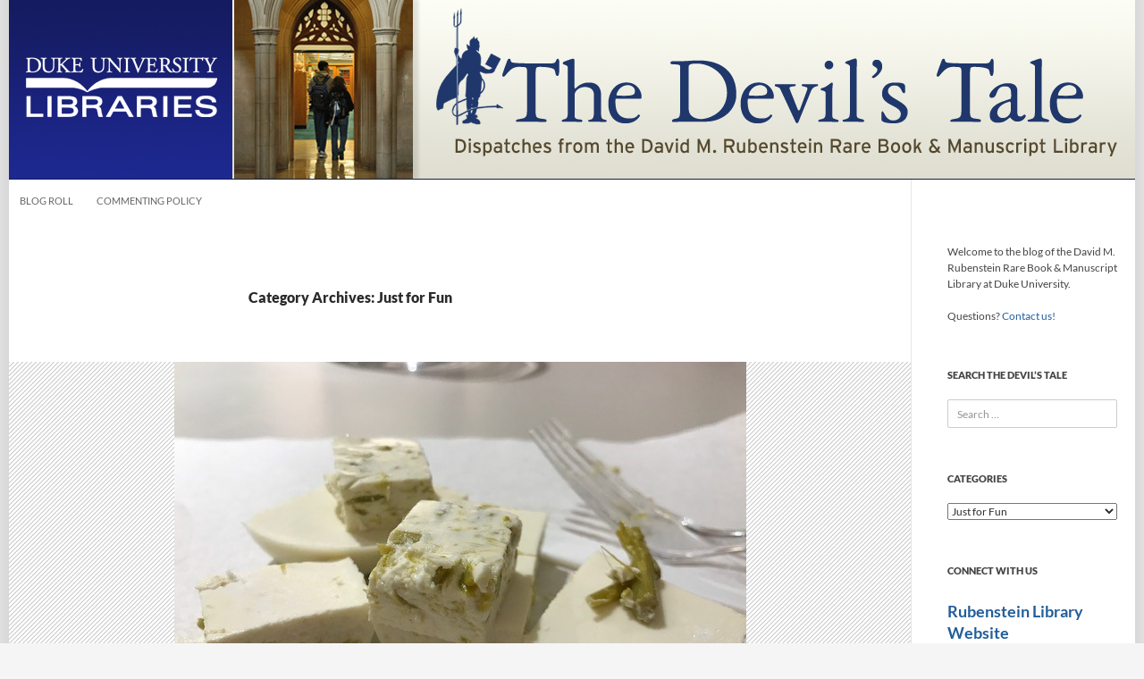

--- FILE ---
content_type: text/html; charset=UTF-8
request_url: https://blogs.library.duke.edu/rubenstein/category/fun/
body_size: 38759
content:
<!DOCTYPE html>
<!--[if IE 7]>
<html class="ie ie7" lang="en-US">
<![endif]-->

<!--[if !(IE 7) | !(IE 8) ]><!-->
<html lang="en-US">
<!--<![endif]-->
<head>
	<meta charset="UTF-8">
	<meta http-equiv="Content-Security-Policy" content="upgrade-insecure-requests">
	<meta name="viewport" content="width=device-width">
	<title>Just for Fun Archives - The Devil&#039;s Tale</title>
	<link rel="profile" href="//gmpg.org/xfn/11">
	<link rel="pingback" href="https://blogs.library.duke.edu/rubenstein/xmlrpc.php">
	<!--[if lt IE 9]>
	<script src="https://blogs.library.duke.edu/rubenstein/wp-content/themes/twentyfourteen/js/html5.js"></script>
	<![endif]-->
	<meta name='robots' content='index, follow, max-image-preview:large, max-snippet:-1, max-video-preview:-1' />

	<!-- This site is optimized with the Yoast SEO plugin v26.6 - https://yoast.com/wordpress/plugins/seo/ -->
	<link rel="canonical" href="https://blogs.library.duke.edu/rubenstein/category/fun/" />
	<link rel="next" href="https://blogs.library.duke.edu/rubenstein/category/fun/page/2/" />
	<meta property="og:locale" content="en_US" />
	<meta property="og:type" content="article" />
	<meta property="og:title" content="Just for Fun Archives - The Devil&#039;s Tale" />
	<meta property="og:url" content="https://blogs.library.duke.edu/rubenstein/category/fun/" />
	<meta property="og:site_name" content="The Devil&#039;s Tale" />
	<meta name="twitter:card" content="summary_large_image" />
	<meta name="twitter:site" content="@rubensteinlib" />
	<script type="application/ld+json" class="yoast-schema-graph">{"@context":"https://schema.org","@graph":[{"@type":"CollectionPage","@id":"https://blogs.library.duke.edu/rubenstein/category/fun/","url":"https://blogs.library.duke.edu/rubenstein/category/fun/","name":"Just for Fun Archives - The Devil&#039;s Tale","isPartOf":{"@id":"https://blogs.library.duke.edu/rubenstein/#website"},"primaryImageOfPage":{"@id":"https://blogs.library.duke.edu/rubenstein/category/fun/#primaryimage"},"image":{"@id":"https://blogs.library.duke.edu/rubenstein/category/fun/#primaryimage"},"thumbnailUrl":"https://blogs.library.duke.edu/rubenstein/files/2023/11/piecesofmold.jpg","breadcrumb":{"@id":"https://blogs.library.duke.edu/rubenstein/category/fun/#breadcrumb"},"inLanguage":"en-US"},{"@type":"ImageObject","inLanguage":"en-US","@id":"https://blogs.library.duke.edu/rubenstein/category/fun/#primaryimage","url":"https://blogs.library.duke.edu/rubenstein/files/2023/11/piecesofmold.jpg","contentUrl":"https://blogs.library.duke.edu/rubenstein/files/2023/11/piecesofmold.jpg","width":640,"height":480},{"@type":"BreadcrumbList","@id":"https://blogs.library.duke.edu/rubenstein/category/fun/#breadcrumb","itemListElement":[{"@type":"ListItem","position":1,"name":"Home","item":"https://blogs.library.duke.edu/rubenstein/"},{"@type":"ListItem","position":2,"name":"Just for Fun"}]},{"@type":"WebSite","@id":"https://blogs.library.duke.edu/rubenstein/#website","url":"https://blogs.library.duke.edu/rubenstein/","name":"The Devil&#039;s Tale","description":"Dispatches from the David M. Rubenstein Rare Book and Manuscript Library at Duke University","potentialAction":[{"@type":"SearchAction","target":{"@type":"EntryPoint","urlTemplate":"https://blogs.library.duke.edu/rubenstein/?s={search_term_string}"},"query-input":{"@type":"PropertyValueSpecification","valueRequired":true,"valueName":"search_term_string"}}],"inLanguage":"en-US"}]}</script>
	<!-- / Yoast SEO plugin. -->


<link rel="alternate" type="application/rss+xml" title="The Devil&#039;s Tale &raquo; Feed" href="https://blogs.library.duke.edu/rubenstein/feed/" />
<link rel="alternate" type="application/rss+xml" title="The Devil&#039;s Tale &raquo; Comments Feed" href="https://blogs.library.duke.edu/rubenstein/comments/feed/" />
<link rel="alternate" type="application/rss+xml" title="The Devil&#039;s Tale &raquo; Just for Fun Category Feed" href="https://blogs.library.duke.edu/rubenstein/category/fun/feed/" />
<style id='wp-img-auto-sizes-contain-inline-css'>
img:is([sizes=auto i],[sizes^="auto," i]){contain-intrinsic-size:3000px 1500px}
/*# sourceURL=wp-img-auto-sizes-contain-inline-css */
</style>
<style id='wp-emoji-styles-inline-css'>

	img.wp-smiley, img.emoji {
		display: inline !important;
		border: none !important;
		box-shadow: none !important;
		height: 1em !important;
		width: 1em !important;
		margin: 0 0.07em !important;
		vertical-align: -0.1em !important;
		background: none !important;
		padding: 0 !important;
	}
/*# sourceURL=wp-emoji-styles-inline-css */
</style>
<link rel='stylesheet' id='twentyfourteen-lato-css' href='https://blogs.library.duke.edu/rubenstein/wp-content/themes/twentyfourteen/fonts/font-lato.css?ver=20230328' media='all' />
<link rel='stylesheet' id='genericons-css' href='https://blogs.library.duke.edu/rubenstein/wp-content/themes/twentyfourteen/genericons/genericons.css?ver=20251101' media='all' />
<link rel='stylesheet' id='twentyfourteen-style-css' href='https://blogs.library.duke.edu/rubenstein/wp-content/themes/dul-2014/style.css?ver=20251202' media='all' />
<link rel='stylesheet' id='twentyfourteen-block-style-css' href='https://blogs.library.duke.edu/rubenstein/wp-content/themes/twentyfourteen/css/blocks.css?ver=20250715' media='all' />
<link rel='stylesheet' id='taxopress-frontend-css-css' href='https://blogs.library.duke.edu/rubenstein/wp-content/plugins/simple-tags/assets/frontend/css/frontend.css?ver=3.42.0' media='all' />
<script src="https://blogs.library.duke.edu/rubenstein/wp-content/plugins/related-posts-thumbnails/assets/js/front.min.js?ver=4.3.1" id="rpt_front_style-js"></script>
<script src="https://blogs.library.duke.edu/rubenstein/wp-includes/js/jquery/jquery.min.js?ver=3.7.1" id="jquery-core-js"></script>
<script src="https://blogs.library.duke.edu/rubenstein/wp-includes/js/jquery/jquery-migrate.min.js?ver=3.4.1" id="jquery-migrate-js"></script>
<script src="https://blogs.library.duke.edu/rubenstein/wp-content/plugins/related-posts-thumbnails/assets/js/lazy-load.js?ver=4.3.1" id="rpt-lazy-load-js"></script>
<script src="https://blogs.library.duke.edu/rubenstein/wp-content/themes/twentyfourteen/js/functions.js?ver=20250729" id="twentyfourteen-script-js" defer data-wp-strategy="defer"></script>
<script src="https://blogs.library.duke.edu/rubenstein/wp-content/plugins/simple-tags/assets/frontend/js/frontend.js?ver=3.42.0" id="taxopress-frontend-js-js"></script>
<link rel="https://api.w.org/" href="https://blogs.library.duke.edu/rubenstein/wp-json/" /><link rel="alternate" title="JSON" type="application/json" href="https://blogs.library.duke.edu/rubenstein/wp-json/wp/v2/categories/46" /><link rel="EditURI" type="application/rsd+xml" title="RSD" href="https://blogs.library.duke.edu/rubenstein/xmlrpc.php?rsd" />
<meta name="generator" content="WordPress 6.9" />
<link rel="alternate" type="application/feed+json" title="The Devil&#039;s Tale &raquo; JSON Feed" href="https://blogs.library.duke.edu/rubenstein/feed/json/" />
<link rel="alternate" type="application/feed+json" title="The Devil&#039;s Tale &raquo; Just for Fun Category Feed" href="https://blogs.library.duke.edu/rubenstein/category/fun/feed/json/" />
        <style>
            #related_posts_thumbnails li {
                border-right: 1px solid #DDDDDD;
                background-color: #FFFFFF            }

            #related_posts_thumbnails li:hover {
                background-color: #EEEEEF;
            }

            .relpost_content {
                font-size: 12px;
                color: #333333;
            }

            .relpost-block-single {
                background-color: #FFFFFF;
                border-right: 1px solid #DDDDDD;
                border-left: 1px solid #DDDDDD;
                margin-right: -1px;
            }

            .relpost-block-single:hover {
                background-color: #EEEEEF;
            }
        </style>

        <style type="text/css">a.st_tag, a.internal_tag, .st_tag, .internal_tag { text-decoration: underline !important; }</style>
	<link href='//fonts.googleapis.com/css?family=Libre+Baskerville:400,700,400italic' rel='stylesheet' type='text/css'>

    <!-- Matomo -->
    <script>
      var _paq = window._paq = window._paq || [];
      _paq.push(['trackPageView']);
      _paq.push(['enableLinkTracking']);
      (function() {
        var u="//analytics.lib.duke.edu/";
        _paq.push(['setTrackerUrl', u+'matomo.php']);
        _paq.push(['setSiteId', '28']);
        var d=document, g=d.createElement('script'), s=d.getElementsByTagName('script')[0];
        g.async=true; g.src=u+'matomo.js'; s.parentNode.insertBefore(g,s);
      })();
    </script>
    <!-- End Matomo Code -->

<style id='wp-block-paragraph-inline-css'>
.is-small-text{font-size:.875em}.is-regular-text{font-size:1em}.is-large-text{font-size:2.25em}.is-larger-text{font-size:3em}.has-drop-cap:not(:focus):first-letter{float:left;font-size:8.4em;font-style:normal;font-weight:100;line-height:.68;margin:.05em .1em 0 0;text-transform:uppercase}body.rtl .has-drop-cap:not(:focus):first-letter{float:none;margin-left:.1em}p.has-drop-cap.has-background{overflow:hidden}:root :where(p.has-background){padding:1.25em 2.375em}:where(p.has-text-color:not(.has-link-color)) a{color:inherit}p.has-text-align-left[style*="writing-mode:vertical-lr"],p.has-text-align-right[style*="writing-mode:vertical-rl"]{rotate:180deg}
/*# sourceURL=https://blogs.library.duke.edu/rubenstein/wp-includes/blocks/paragraph/style.min.css */
</style>
<style id='wp-block-separator-inline-css'>
@charset "UTF-8";.wp-block-separator{border:none;border-top:2px solid}:root :where(.wp-block-separator.is-style-dots){height:auto;line-height:1;text-align:center}:root :where(.wp-block-separator.is-style-dots):before{color:currentColor;content:"···";font-family:serif;font-size:1.5em;letter-spacing:2em;padding-left:2em}.wp-block-separator.is-style-dots{background:none!important;border:none!important}
/*# sourceURL=https://blogs.library.duke.edu/rubenstein/wp-includes/blocks/separator/style.min.css */
</style>
<style id='wp-block-separator-theme-inline-css'>
.wp-block-separator.has-css-opacity{opacity:.4}.wp-block-separator{border:none;border-bottom:2px solid;margin-left:auto;margin-right:auto}.wp-block-separator.has-alpha-channel-opacity{opacity:1}.wp-block-separator:not(.is-style-wide):not(.is-style-dots){width:100px}.wp-block-separator.has-background:not(.is-style-dots){border-bottom:none;height:1px}.wp-block-separator.has-background:not(.is-style-wide):not(.is-style-dots){height:2px}
/*# sourceURL=https://blogs.library.duke.edu/rubenstein/wp-includes/blocks/separator/theme.min.css */
</style>
</head>

<body class="archive category category-fun category-46 wp-embed-responsive wp-theme-twentyfourteen wp-child-theme-dul-2014 group-blog header-image list-view full-width">
<div id="page" class="hfeed site">
	
		
	<div id="site-header">
		<a href="https://blogs.library.duke.edu/rubenstein/" rel="home">
			<img alt="The Devil&#039;s Tale" src="https://blogs.library.duke.edu/rubenstein/files/2014/11/devils_tale.jpg" width="1260" height="200" alt="">
		</a>
	</div>

	<div id="library_logo"><a href="//library.duke.edu" title="Duke University Libraries"><img src="/wp-content/themes/dul-2014/images/library_logo_transparent.png" alt="Duke University Libraries" border="0"></a></div>

	
	
		<nav id="primary-navigation" class="site-navigation primary-navigation" role="navigation">
			<button class="menu-toggle">Primary Menu</button>
			<a class="screen-reader-text skip-link" href="#content">Skip to content</a>
			<div class="menu-main-nav-container"><ul id="menu-main-nav" class="nav-menu"><li id="menu-item-11079" class="menu-item menu-item-type-post_type menu-item-object-page menu-item-11079"><a href="https://blogs.library.duke.edu/rubenstein/blog-roll/">Blog Roll</a></li>
<li id="menu-item-11078" class="menu-item menu-item-type-post_type menu-item-object-page menu-item-11078"><a href="https://blogs.library.duke.edu/rubenstein/commenting-policy/">Commenting Policy</a></li>
</ul></div>		</nav>

	
	<div id="main" class="site-main">

	<section id="primary" class="content-area">
		<div id="content" class="site-content" role="main">

			
			<header class="archive-header">
				<h1 class="archive-title">
				Category Archives: Just for Fun				</h1>

							</header><!-- .archive-header -->

				
<article id="post-16976" class="post-16976 post type-post status-publish format-standard has-post-thumbnail hentry category-featured category-from-our-collections category-fun category-rubenstein-library-test-kitchen category-ua">
	
	<a class="post-thumbnail" href="https://blogs.library.duke.edu/rubenstein/2023/11/17/asparagus-mold/" aria-hidden="true">
			<img width="640" height="480" src="https://blogs.library.duke.edu/rubenstein/files/2023/11/piecesofmold.jpg" class="attachment-twentyfourteen-full-width size-twentyfourteen-full-width wp-post-image" alt="descriptive image" decoding="async" fetchpriority="high" srcset="https://blogs.library.duke.edu/rubenstein/files/2023/11/piecesofmold.jpg 640w, https://blogs.library.duke.edu/rubenstein/files/2023/11/piecesofmold-300x225.jpg 300w" sizes="(max-width: 640px) 100vw, 640px" />	</a>

			
	<header class="entry-header">
				<div class="entry-meta">
			<span class="cat-links"><a href="https://blogs.library.duke.edu/rubenstein/category/featured/" rel="category tag">Featured</a>, <a href="https://blogs.library.duke.edu/rubenstein/category/from-our-collections/" rel="category tag">From Our Collections</a>, <a href="https://blogs.library.duke.edu/rubenstein/category/fun/" rel="category tag">Just for Fun</a>, <a href="https://blogs.library.duke.edu/rubenstein/category/rubenstein-library-test-kitchen/" rel="category tag">Rubenstein Library Test Kitchen</a>, <a href="https://blogs.library.duke.edu/rubenstein/category/ua/" rel="category tag">University Archives</a></span>
		</div>
			<h1 class="entry-title"><a href="https://blogs.library.duke.edu/rubenstein/2023/11/17/asparagus-mold/" rel="bookmark">Rubenstein Library Test Kitchen: Asparagus Cream Mold and Bing cherry/Coca-Cola salad (1972)</a></h1>
		<div class="entry-meta">
			<span class="entry-date"><a href="https://blogs.library.duke.edu/rubenstein/2023/11/17/asparagus-mold/" rel="bookmark"><time class="entry-date" datetime="2023-11-17T10:47:26-04:00">November 17, 2023</time></a></span> <span class="byline"><span class="author vcard"><a class="url fn n" href="https://blogs.library.duke.edu/rubenstein/author/ebg17duke-edu/" rel="author">ebg17@duke.edu</a></span></span>			<span class="comments-link"><a href="https://blogs.library.duke.edu/rubenstein/2023/11/17/asparagus-mold/#comments">5 Comments</a></span>
						</div><!-- .entry-meta -->
	</header><!-- .entry-header -->

		<div class="entry-content">
		<p><em>Post contributed by Michelle Wolfson, Research Services Librarian for University Archives</em>.</p>
<p>For as long as I have worked at the Rubenstein Library, I have heard about the Test Kitchen—staff members trying out recipes from our collections and experiencing the complete surprise or regret of trying the tastes of a simpler time.</p>
<p>When I joined the Rubenstein as a full-time staff member (I was an intern before), I thought it would be a safe time to dip into the archives and get cooking. Loving the #girldinner trend, I gathered as many cookbooks that seemed to fit that particular bill, such as <a href="https://find.library.duke.edu/catalog/DUKE003085766"><em>The American Girl Cookbook</em></a>, <a href="https://find.library.duke.edu/catalog/DUKE003242121"><em>The Barbie Party Cookbook</em></a>, and <a href="https://find.library.duke.edu/catalog/DUKE003920814"><em>The Political Palate: A Feminist Vegetarian Cookbook</em></a> (all from the Sallie Bingham Center for Women’s History and Culture). I also pulled from University Archives the <a href="https://archives.lib.duke.edu/catalog/ualawdames">Law Dames records, 1951-1973</a>. The Duke Law Dames was an organization mainly made up of law student wives (though it was also open to women law students and wives of the law school faculty and alumni) and the records contain two member-made cookbooks.</p>
<figure id="attachment_16980" aria-describedby="caption-attachment-16980" style="width: 640px" class="wp-caption aligncenter"><a href="http://blogs.library.duke.edu/rubenstein/files/2023/11/girldinner.jpg"><img decoding="async" class="wp-image-16980 size-full" src="http://blogs.library.duke.edu/rubenstein/files/2023/11/girldinner.jpg" alt="An assortment of foods arranged on a table top including a log of cranberry goat cheese, a small bowl of strawberries, a plastic sleeve of crackers, a pear, and a small cupcake with white icing. " width="640" height="480" srcset="https://blogs.library.duke.edu/rubenstein/files/2023/11/girldinner.jpg 640w, https://blogs.library.duke.edu/rubenstein/files/2023/11/girldinner-300x225.jpg 300w" sizes="(max-width: 640px) 100vw, 640px" /></a><figcaption id="caption-attachment-16980" class="wp-caption-text">Example of a #girldinner, which are, essentially, a bunch of snacks that you maybe put on a charcuterie board if you are feeling fancy. The centerpiece of mine is a cinnamon cranberry goat cheese. Also loads of sugar.</figcaption></figure>
<p>Again, feeling safe as a full-time staff member, I decided it would be perfectly fine to subject my taste testers to…the asparagus cream mold.</p>
<figure id="attachment_16981" aria-describedby="caption-attachment-16981" style="width: 640px" class="wp-caption aligncenter"><a href="http://blogs.library.duke.edu/rubenstein/files/2023/11/mayoandcoolwhip.jpg"><img decoding="async" class="wp-image-16981 size-full" src="http://blogs.library.duke.edu/rubenstein/files/2023/11/mayoandcoolwhip.jpg" alt="A white bowl containing a scoop of white Cool Whip next to a scoop of off-white mayonnaise. " width="640" height="480" srcset="https://blogs.library.duke.edu/rubenstein/files/2023/11/mayoandcoolwhip.jpg 640w, https://blogs.library.duke.edu/rubenstein/files/2023/11/mayoandcoolwhip-300x225.jpg 300w" sizes="(max-width: 640px) 100vw, 640px" /></a><figcaption id="caption-attachment-16981" class="wp-caption-text">The unfortunate photo I sent in the group chat to entice the team to come to the official cutting and tasting of my first Test Kitchen/#girldinner experiment. That is Cool Whip and mayonnaise. Together. Ready to be mixed up.</figcaption></figure>
<p>This simple dish needed only four ingredients (Cool Whip, mayonnaise, gelatine, and canned asparagus) and minimal time. Perfect for a busy gal who wants to entertain new friends on an unassuming Monday afternoon.</p>
<figure id="attachment_16979" aria-describedby="caption-attachment-16979" style="width: 480px" class="wp-caption aligncenter"><a href="http://blogs.library.duke.edu/rubenstein/files/2023/11/cuttingthemold.jpg"><img loading="lazy" decoding="async" class="wp-image-16979 size-full" src="http://blogs.library.duke.edu/rubenstein/files/2023/11/cuttingthemold.jpg" alt="Thick white asparagus mold in a  square glass container. The mold is cut into small pieces with a few stalks of green asparagus showing between the slices. " width="480" height="640" srcset="https://blogs.library.duke.edu/rubenstein/files/2023/11/cuttingthemold.jpg 480w, https://blogs.library.duke.edu/rubenstein/files/2023/11/cuttingthemold-225x300.jpg 225w" sizes="auto, (max-width: 480px) 100vw, 480px" /></a><figcaption id="caption-attachment-16979" class="wp-caption-text">The asparagus flopped out as I cut into it. It was equally terrifying and unappetizing, and I am pretty sure I screamed.</figcaption></figure>
<p>The first observation from the small but supportive group that had gathered was that the color of it was&#8230;unexpected. It looked in color and texture a bit like tofu, which many of us are big fans of, but we were not big fans of the canned asparagus that flopped out as I cut the cream mold into bite-size chunks. The asparagus had floated down to the bottom of the dish, like a mysterious and dangerous deep-sea creature lying in wait.</p>
<figure id="attachment_16982" aria-describedby="caption-attachment-16982" style="width: 640px" class="wp-caption aligncenter"><a href="http://blogs.library.duke.edu/rubenstein/files/2023/11/piecesofmold.jpg"><img loading="lazy" decoding="async" class="wp-image-16982 size-full" src="http://blogs.library.duke.edu/rubenstein/files/2023/11/piecesofmold.jpg" alt="Square pieces of the cut asparagus mold showing the layers of green asparagus inside. " width="640" height="480" srcset="https://blogs.library.duke.edu/rubenstein/files/2023/11/piecesofmold.jpg 640w, https://blogs.library.duke.edu/rubenstein/files/2023/11/piecesofmold-300x225.jpg 300w" sizes="auto, (max-width: 640px) 100vw, 640px" /></a><figcaption id="caption-attachment-16982" class="wp-caption-text">I still feel sick just looking at these photos.</figcaption></figure>
<p>Three of us (out of maybe ~70 people) tasted the asparagus cream mold. It was described as “shocking”, “special”, and “wild”, three adjectives I pictured in explosive bubbles on a poster featuring the latest 1950s movie monster, The Asparagus Cream Mold. For me, the asparagus taste was overwhelming, while a coworker found the mayonnaise flavor to be prevalent. 0/10, do not recommend you put on a charcuterie board and serve to your besties.</p>
<figure id="attachment_16983" aria-describedby="caption-attachment-16983" style="width: 480px" class="wp-caption aligncenter"><a href="http://blogs.library.duke.edu/rubenstein/files/2023/11/recipes.jpg"><img loading="lazy" decoding="async" class="wp-image-16983 size-full" src="http://blogs.library.duke.edu/rubenstein/files/2023/11/recipes.jpg" alt="Page from a spiral bound recipe book with typed recipes, including ingredient lists and cooking instructions, for asparagus cream mold and bing cherry salad. " width="480" height="640" srcset="https://blogs.library.duke.edu/rubenstein/files/2023/11/recipes.jpg 480w, https://blogs.library.duke.edu/rubenstein/files/2023/11/recipes-225x300.jpg 225w" sizes="auto, (max-width: 480px) 100vw, 480px" /></a><figcaption id="caption-attachment-16983" class="wp-caption-text">Would the cream mold have tasted better garnished with tomatoes, radishes, and cream cheese? I somehow doubt it.</figcaption></figure>
<p>Luckily, right above the asparagus cream mold recipe was the recipe for Bing cherry/Coca-Cola salad. (Have I mentioned we are in the salad section of the cookbook?? We are so healthy.) The very next week, to clear the palates and memories of my coworkers, I made this, another quick and minimal-ingredient dish. I did not have Coca-Cola in my fridge, so I went with the Wild Cherry Pepsi that I did have because who can say no to extra cherries? (Some people might say ‘no’ to Pepsi and I would not blame them.)</p>
<figure id="attachment_16978" aria-describedby="caption-attachment-16978" style="width: 640px" class="wp-caption aligncenter"><a href="http://blogs.library.duke.edu/rubenstein/files/2023/11/cherryingredients.jpg"><img loading="lazy" decoding="async" class="wp-image-16978 size-full" src="http://blogs.library.duke.edu/rubenstein/files/2023/11/cherryingredients.jpg" alt="Ingredients for the bing cherry salad displayed on a kitchen countertop including a package of cherry Jell-o, a small can of crushed pineapple, a jar of Bada Bing brand cherries, a small plastic container of walnuts, and a can of Wild Cherry Pepsi. " width="640" height="480" srcset="https://blogs.library.duke.edu/rubenstein/files/2023/11/cherryingredients.jpg 640w, https://blogs.library.duke.edu/rubenstein/files/2023/11/cherryingredients-300x225.jpg 300w" sizes="auto, (max-width: 640px) 100vw, 640px" /></a><figcaption id="caption-attachment-16978" class="wp-caption-text">The leftover cherries are still in my fridge, front and center when you open the doors, and I obnoxiously shout, “Bada Bing! Cherries!” each time.</figcaption></figure>
<p>I attempted to make the Bing cherry/Coca-Cola salad into a more appealing shape, on a prettier dish (as if that was the main problem with the previous recipe). At least six people participated in the official taste test, and we were all surprised with how it was actually…good? I do not think we would have been as surprised if we did not have the asparagus monstrosity to compare it to, because how can one go wrong with a salad made of Jell-O and soda? Mostly we were all wondering how the pineapple would taste, as we had some self-proclaimed canned pineapple-haters (barely noticeable!) and how the pecans fared (the texture they provided was nice!). It was declared by some to be a bit too sweet (but it’s salad!) and it was not as tasty the next day (when two of your taste-testers were actually kind of craving it??).</p>
<figure id="attachment_16977" aria-describedby="caption-attachment-16977" style="width: 640px" class="wp-caption aligncenter"><a href="http://blogs.library.duke.edu/rubenstein/files/2023/11/cherryfinal.jpg"><img loading="lazy" decoding="async" class="wp-image-16977 size-full" src="http://blogs.library.duke.edu/rubenstein/files/2023/11/cherryfinal.jpg" alt="Dark red, circular jello mold with cherries visible inside on a round glass plate. " width="640" height="480" srcset="https://blogs.library.duke.edu/rubenstein/files/2023/11/cherryfinal.jpg 640w, https://blogs.library.duke.edu/rubenstein/files/2023/11/cherryfinal-300x225.jpg 300w" sizes="auto, (max-width: 640px) 100vw, 640px" /></a><figcaption id="caption-attachment-16977" class="wp-caption-text">Say it with me now, “Bada Bing! Cherries!”</figcaption></figure>
<p>The Rubenstein Library Test Kitchen: Once again, up and running to provide both regret and surprise from the archives.</p>
<p>&nbsp;</p>
<p>&nbsp;</p>
	</div><!-- .entry-content -->
	
	</article><!-- #post-16976 -->

<article id="post-15848" class="post-15848 post type-post status-publish format-standard has-post-thumbnail hentry category-research category-featured category-from-our-collections category-fun category-students-and-interns">
	
	<a class="post-thumbnail" href="https://blogs.library.duke.edu/rubenstein/2020/11/02/pull-for-your-candidate/" aria-hidden="true">
			<img width="1038" height="576" src="https://blogs.library.duke.edu/rubenstein/files/2020/10/IMG_0680-1038x576.jpg" class="attachment-twentyfourteen-full-width size-twentyfourteen-full-width wp-post-image" alt="descriptive image" decoding="async" loading="lazy" srcset="https://blogs.library.duke.edu/rubenstein/files/2020/10/IMG_0680-1038x576.jpg 1038w, https://blogs.library.duke.edu/rubenstein/files/2020/10/IMG_0680-672x372.jpg 672w" sizes="auto, (max-width: 1038px) 100vw, 1038px" />	</a>

			
	<header class="entry-header">
				<div class="entry-meta">
			<span class="cat-links"><a href="https://blogs.library.duke.edu/rubenstein/category/research/" rel="category tag">Do Your Research</a>, <a href="https://blogs.library.duke.edu/rubenstein/category/featured/" rel="category tag">Featured</a>, <a href="https://blogs.library.duke.edu/rubenstein/category/from-our-collections/" rel="category tag">From Our Collections</a>, <a href="https://blogs.library.duke.edu/rubenstein/category/fun/" rel="category tag">Just for Fun</a>, <a href="https://blogs.library.duke.edu/rubenstein/category/students-and-interns/" rel="category tag">Students and Interns</a></span>
		</div>
			<h1 class="entry-title"><a href="https://blogs.library.duke.edu/rubenstein/2020/11/02/pull-for-your-candidate/" rel="bookmark">Pull for Your Candidate</a></h1>
		<div class="entry-meta">
			<span class="entry-date"><a href="https://blogs.library.duke.edu/rubenstein/2020/11/02/pull-for-your-candidate/" rel="bookmark"><time class="entry-date" datetime="2020-11-02T10:00:28-04:00">November 2, 2020</time></a></span> <span class="byline"><span class="author vcard"><a class="url fn n" href="https://blogs.library.duke.edu/rubenstein/author/ebg17duke-edu/" rel="author">ebg17@duke.edu</a></span></span>		</div><!-- .entry-meta -->
	</header><!-- .entry-header -->

		<div class="entry-content">
		<p><em>Post contributed by Kaylee P. Alexander, Eleonore Jantz Reference Intern 2020-2021.</em></p>
<p>Bumper stickers, a MAGA hat, a Hillary Clinton nutcracker, ads for Dick Nixon jewelry, and a Barry Goldwater beer can are just some of the relics of past presidential campaigns to be found in the over thirty boxes of the <a href="https://archives.lib.duke.edu/catalog/hubbardkenneth">Kenneth Hubbard Collection of Presidential Campaign Ephemera</a> at the Rubenstein Library. Gimmicky, kitschy and teeming with bad puns, objects such as these have become somewhat ubiquitous in American campaign culture, and the Hubbard Collection covers nearly every presidential campaign that took place between 1828 and 2016. Representing Republicans and Democrats—both winners and losers—as well as candidates running with the U.S. Socialist and Prohibitionist parties, the Hubbard collection provides interesting material and visual cultural insights in the history of American elections by demonstrating a wide range of strategies for advertising and showing support for would-be U.S. presidents.</p>
<p>Going through these boxes over the past month, I was not shocked to find what seemed like an endless supply of <a href="https://today.duke.edu/2020/10/you-cant-have-presidential-campaign-without-campaign-buttons">buttons, pins and ribbons</a>. Nor was I very surprised to find objects such as that Hillary nutcracker, or the Bill Clinton tie that was kept in the box alongside it; these ridiculous artifacts seemed somewhat logical to me, having seen the bizarre assortment of collectibles—from bobble heads and action figures to, most recently, facemasks—for candidates who have run in my lifetime. No matter how many objects or documents I came across in the collection, however, I couldn’t stop thinking about the first folder I had pulled: a folder containing just one postcard, with a donkey illustration and twine tail. “Pull for Your Candidate,” the postcard instructed, and, in an oddly amusing sort of way, a portrait of William Jennings Bryan (1860–1925) emerged above the donkey as you pulled on its tail. I couldn’t help but chuckle.</p>
<figure id="attachment_15854" aria-describedby="caption-attachment-15854" style="width: 524px" class="wp-caption aligncenter"><a href="http://blogs.library.duke.edu/rubenstein/files/2020/10/WJB-Postcard.gif"><img loading="lazy" decoding="async" class="wp-image-15854 size-full" src="http://blogs.library.duke.edu/rubenstein/files/2020/10/WJB-Postcard.gif" alt="GIF of the postcard showing William Jennings Bryan's head pop out from behind a donkey when the tail is pulled. " width="524" height="276" /></a><figcaption id="caption-attachment-15854" class="wp-caption-text">“Pull for Your Candidate” Postcard for William Jennings Bryan campaign (1908), Kenneth Hubbard Collection of Presidential Campaign Ephemera, David M. Rubenstein Rare Book &amp; Manuscript Library, Duke University.</figcaption></figure>
<p>Printed by the Elite Post Card Company of Kansas City, Missouri, the verso provided space for you to compose your own message and address the card to whomever you wanted to send it to. Designed for the <a href="https://presidentialcampaignselectionsreference.wordpress.com/overviews/20th-century/1908-overview/">1908 presidential election</a>, in which Bryan faced off against Theodore Roosevelt’s Secretary of War, William H. Taft in a “battle of the Bills,” the postcard provided an attention-grabbing method of advocating for one’s presidential pick, not unlike today’s letter writing campaigns, or even contemporary social media activity urging folks to get out and vote.</p>
<figure id="attachment_15850" aria-describedby="caption-attachment-15850" style="width: 1600px" class="wp-caption aligncenter"><a href="http://blogs.library.duke.edu/rubenstein/files/2020/10/Bill-v.-Bill.jpg"><img loading="lazy" decoding="async" class="wp-image-15850 size-full" src="http://blogs.library.duke.edu/rubenstein/files/2020/10/Bill-v.-Bill.jpg" alt="1908 election postcard with pictures of William Taft and William Jennings Bryan and the caption “Each Bill Would be THE Bill, But which Bill will?”" width="1600" height="1099" srcset="https://blogs.library.duke.edu/rubenstein/files/2020/10/Bill-v.-Bill.jpg 1600w, https://blogs.library.duke.edu/rubenstein/files/2020/10/Bill-v.-Bill-300x206.jpg 300w, https://blogs.library.duke.edu/rubenstein/files/2020/10/Bill-v.-Bill-1024x703.jpg 1024w, https://blogs.library.duke.edu/rubenstein/files/2020/10/Bill-v.-Bill-768x528.jpg 768w, https://blogs.library.duke.edu/rubenstein/files/2020/10/Bill-v.-Bill-1536x1055.jpg 1536w" sizes="auto, (max-width: 1600px) 100vw, 1600px" /></a><figcaption id="caption-attachment-15850" class="wp-caption-text">G. H. Allen, “Each Bill Would be THE Bill, But which Bill will?” Postcard for the 1908 Presidential Election.</figcaption></figure>
<p>A proponent of a progressive income tax and stronger antitrust laws, Bryan was hailed “<a href="https://www.crf-usa.org/bill-of-rights-in-action/bria-25-3-william-jennings-bryan-the-great-commoner.html">The great Commoner</a>.” 1908 would be the third and final time that Bryan, formerly Nebraska’s 1<sup>st</sup> District Representative, would run for president. Unfortunately, it would also be his biggest defeat, earning just 162 electoral votes to Taft’s 321. With <a href="https://presidentialcampaignselectionsreference.wordpress.com/overviews/20th-century/1912-overview/">Taft’s defeat</a> after one term by New Jersey Governor Woodrow Wilson, Bryan would serve as Secretary of State from 1913 to 1915. Despite his presidential losses, however, Bryan is still considered to be one of the most influential, albeit somewhat controversial, politicians of the Progressive Era.</p>
<p>A bit of digging revealed that a Republican version of the 1908 postcard, featuring an elephant in place of the donkey, had also been produced for Taft, an example of which can be found in the <a href="https://dl.mospace.umsystem.edu/islandora/object/umsl%3A187305">Dr. Allen B. and Helen S. Shopmaker American Political Collection</a> of the St. Louis Mercantile Library Art Museum at the University of Missouri-St. Louis. With both of these postcards available to potential voters, one would have been able to literally and figuratively pull for their candidate and motivate others to do so as well.</p>
<figure id="attachment_15853" aria-describedby="caption-attachment-15853" style="width: 1343px" class="wp-caption aligncenter"><a href="http://blogs.library.duke.edu/rubenstein/files/2020/10/Taft-Postcard3.png"><img loading="lazy" decoding="async" class="wp-image-15853 size-full" src="http://blogs.library.duke.edu/rubenstein/files/2020/10/Taft-Postcard3.png" alt="Postcard for the William Taft campaign featuring a picture of Taft." width="1343" height="1459" srcset="https://blogs.library.duke.edu/rubenstein/files/2020/10/Taft-Postcard3.png 1343w, https://blogs.library.duke.edu/rubenstein/files/2020/10/Taft-Postcard3-276x300.png 276w, https://blogs.library.duke.edu/rubenstein/files/2020/10/Taft-Postcard3-943x1024.png 943w, https://blogs.library.duke.edu/rubenstein/files/2020/10/Taft-Postcard3-768x834.png 768w" sizes="auto, (max-width: 1343px) 100vw, 1343px" /></a><figcaption id="caption-attachment-15853" class="wp-caption-text">“Pull for Your Candidate” Postcard for William H. Taft campaign (1908), Dr. Allen B. and Helen S. Shopmaker American Political Collection, St. Louis Mercantile Library Art Museum, University of Missouri-St. Louis.</figcaption></figure>
<p>&nbsp;</p>
<p>So, with a few days to go before Election Day, be sure to take a lesson from the Elite Postcard Company and pull for your candidate. Every vote matters.</p>
	</div><!-- .entry-content -->
	
	</article><!-- #post-15848 -->

<article id="post-15799" class="post-15799 post type-post status-publish format-standard has-post-thumbnail hentry category-research category-featured category-from-our-collections category-fun category-students-and-interns">
	
	<a class="post-thumbnail" href="https://blogs.library.duke.edu/rubenstein/2020/10/26/cookies-for-the-dead/" aria-hidden="true">
			<img width="1038" height="576" src="https://blogs.library.duke.edu/rubenstein/files/2020/10/RL-Funeral-Biscuit-Advertisement-1038x576.jpg" class="attachment-twentyfourteen-full-width size-twentyfourteen-full-width wp-post-image" alt="descriptive image" decoding="async" loading="lazy" srcset="https://blogs.library.duke.edu/rubenstein/files/2020/10/RL-Funeral-Biscuit-Advertisement-1038x576.jpg 1038w, https://blogs.library.duke.edu/rubenstein/files/2020/10/RL-Funeral-Biscuit-Advertisement-672x372.jpg 672w" sizes="auto, (max-width: 1038px) 100vw, 1038px" />	</a>

			
	<header class="entry-header">
				<div class="entry-meta">
			<span class="cat-links"><a href="https://blogs.library.duke.edu/rubenstein/category/research/" rel="category tag">Do Your Research</a>, <a href="https://blogs.library.duke.edu/rubenstein/category/featured/" rel="category tag">Featured</a>, <a href="https://blogs.library.duke.edu/rubenstein/category/from-our-collections/" rel="category tag">From Our Collections</a>, <a href="https://blogs.library.duke.edu/rubenstein/category/fun/" rel="category tag">Just for Fun</a>, <a href="https://blogs.library.duke.edu/rubenstein/category/students-and-interns/" rel="category tag">Students and Interns</a></span>
		</div>
			<h1 class="entry-title"><a href="https://blogs.library.duke.edu/rubenstein/2020/10/26/cookies-for-the-dead/" rel="bookmark">Cookies for the Dead</a></h1>
		<div class="entry-meta">
			<span class="entry-date"><a href="https://blogs.library.duke.edu/rubenstein/2020/10/26/cookies-for-the-dead/" rel="bookmark"><time class="entry-date" datetime="2020-10-26T12:17:06-04:00">October 26, 2020</time></a></span> <span class="byline"><span class="author vcard"><a class="url fn n" href="https://blogs.library.duke.edu/rubenstein/author/ebg17duke-edu/" rel="author">ebg17@duke.edu</a></span></span>			<span class="comments-link"><a href="https://blogs.library.duke.edu/rubenstein/2020/10/26/cookies-for-the-dead/#comments">2 Comments</a></span>
						</div><!-- .entry-meta -->
	</header><!-- .entry-header -->

		<div class="entry-content">
		<p><em>Post contributed by Kaylee P. Alexander, Eleonore Jantz Reference Intern, 2020-2021</em></p>
<p>Man dies to live, and lives to die no more&#8230;until then, we eat cookies.</p>
<p>Tucked away in the Rubenstein Library’s <a href="https://find.library.duke.edu/catalog/DUKE005740733">box of memorial cards, ribbons, notices and ephemera in the Leona Bowman Carpenter Collection of English and American Literature</a> is a lone advertisement for a curious confection: funeral biscuits. Imploring the reader to prepare for death, the ad suggests that one&#8217;s funerary arrangements simply cannot be complete without Hick&#8217;s biscuits.</p>
<figure id="attachment_15804" aria-describedby="caption-attachment-15804" style="width: 1787px" class="wp-caption aligncenter"><a href="http://blogs.library.duke.edu/rubenstein/files/2020/10/RL-Funeral-Biscuit-Advertisement.jpg"><img loading="lazy" decoding="async" class="wp-image-15804 size-full" src="http://blogs.library.duke.edu/rubenstein/files/2020/10/RL-Funeral-Biscuit-Advertisement.jpg" alt="Advertisement for funeral buscuits with decorative elements and a short poem." width="1787" height="855" srcset="https://blogs.library.duke.edu/rubenstein/files/2020/10/RL-Funeral-Biscuit-Advertisement.jpg 1787w, https://blogs.library.duke.edu/rubenstein/files/2020/10/RL-Funeral-Biscuit-Advertisement-300x144.jpg 300w, https://blogs.library.duke.edu/rubenstein/files/2020/10/RL-Funeral-Biscuit-Advertisement-1024x490.jpg 1024w, https://blogs.library.duke.edu/rubenstein/files/2020/10/RL-Funeral-Biscuit-Advertisement-768x367.jpg 768w, https://blogs.library.duke.edu/rubenstein/files/2020/10/RL-Funeral-Biscuit-Advertisement-1536x735.jpg 1536w" sizes="auto, (max-width: 1787px) 100vw, 1787px" /></a><figcaption id="caption-attachment-15804" class="wp-caption-text">Advertisement for Joseph Hick’s Funeral Biscuits (n.d.), Leona Bowman Carpenter Collection of English and American Literature, David M. Rubenstein Rare Book &amp; Manuscript Library, Duke University.</figcaption></figure>
<p>Joseph Hick was a Yorkshire confectioner. In 1803, he had opened his first confectionery in partnership with Richard Kilner. In 1822, Kilner dissolved the partnership, leaving sole ownership to Hick, who relocated the business to 47 Coney Street. Hick operated his own confectionary until his death in 1860, when his estate and confectionery were left to his three children. Hick&#8217;s youngest daughter was Mary Ann Craven, the wife of Thomas Craven whose confectionery at 19 High Ousegate had been in operation since 1840. When Thomas died in 1862, Mary Ann was left in control of both confectioneries, which she merged and renamed M.A. Craven. In 1881, her son, Joseph William, joined the firm and the company was renamed M.A. Craven &amp; Son.</p>
<p>With its thick black border, Hick&#8217;s advertisement mimics the design of early obituaries while inclusion of the elegy, &#8220;Prepare to Die,&#8221; hints towards the tradition of funeral cards. It is most likely, however, that the advertisement was intended to provide the reader with a sample design of what they might expect to encounter on the paper wrapper of Hick&#8217;s funeral biscuits.</p>
<figure id="attachment_15803" aria-describedby="caption-attachment-15803" style="width: 474px" class="wp-caption aligncenter"><a href="http://blogs.library.duke.edu/rubenstein/files/2020/10/RL-Funeral-Announcement.jpg"><img loading="lazy" decoding="async" class="wp-image-15803 size-large" src="http://blogs.library.duke.edu/rubenstein/files/2020/10/RL-Funeral-Announcement-875x1024.jpg" alt="small accouncement for the funeral of Mary Reed from October 14, 1832" width="474" height="555" srcset="https://blogs.library.duke.edu/rubenstein/files/2020/10/RL-Funeral-Announcement-875x1024.jpg 875w, https://blogs.library.duke.edu/rubenstein/files/2020/10/RL-Funeral-Announcement-256x300.jpg 256w, https://blogs.library.duke.edu/rubenstein/files/2020/10/RL-Funeral-Announcement-768x899.jpg 768w, https://blogs.library.duke.edu/rubenstein/files/2020/10/RL-Funeral-Announcement-1312x1536.jpg 1312w, https://blogs.library.duke.edu/rubenstein/files/2020/10/RL-Funeral-Announcement.jpg 1358w" sizes="auto, (max-width: 474px) 100vw, 474px" /></a><figcaption id="caption-attachment-15803" class="wp-caption-text">Funeral Announcement for Mrs. Mary G. Reed (1832), Leona Bowman Carpenter Collection of English and American Literature, David M. Rubenstein Rare Book &amp; Manuscript Library, Duke University.</figcaption></figure>
<figure id="attachment_15801" aria-describedby="caption-attachment-15801" style="width: 474px" class="wp-caption aligncenter"><a href="http://blogs.library.duke.edu/rubenstein/files/2020/10/Funeral-Biscuit-Wrapper.jpg"><img loading="lazy" decoding="async" class="wp-image-15801 size-large" src="http://blogs.library.duke.edu/rubenstein/files/2020/10/Funeral-Biscuit-Wrapper-806x1024.jpg" alt="Brown paper biscuit wrapper with text from the funeral of Mrs. Oliver. " width="474" height="602" srcset="https://blogs.library.duke.edu/rubenstein/files/2020/10/Funeral-Biscuit-Wrapper-806x1024.jpg 806w, https://blogs.library.duke.edu/rubenstein/files/2020/10/Funeral-Biscuit-Wrapper-236x300.jpg 236w, https://blogs.library.duke.edu/rubenstein/files/2020/10/Funeral-Biscuit-Wrapper-768x976.jpg 768w, https://blogs.library.duke.edu/rubenstein/files/2020/10/Funeral-Biscuit-Wrapper.jpg 944w" sizes="auto, (max-width: 474px) 100vw, 474px" /></a><figcaption id="caption-attachment-15801" class="wp-caption-text">Biscuit wrapper for the funeral of Mrs. Oliver, Collection of the Pitt Rivers Museum, University of Oxford, Oxford, England.</figcaption></figure>
<p>In nineteenth-century England—particularly in Yorkshire and Lancashire—it was customary to send funeral biscuits to the family and friends of the recently deceased. These confections would often be served with wine to funeral guests, and the wrappers, which frequently bore the name of the deceased, became souvenirs for those who had been in attendance. While the collecting of funeral tokens, from gloves to spoons, was commonplace well before the nineteenth century, the distribution and collection of funeral biscuit wrappers seems to most closely anticipate—in design, materials, and text—contemporary practices surrounding funeral cards.</p>
<figure id="attachment_15802" aria-describedby="caption-attachment-15802" style="width: 474px" class="wp-caption aligncenter"><a href="http://blogs.library.duke.edu/rubenstein/files/2020/10/Funerary-Banquet.jpeg"><img loading="lazy" decoding="async" class="wp-image-15802 size-large" src="http://blogs.library.duke.edu/rubenstein/files/2020/10/Funerary-Banquet-631x1024.jpeg" alt="artwork on marble showing funerary banquet " width="474" height="769" srcset="https://blogs.library.duke.edu/rubenstein/files/2020/10/Funerary-Banquet-631x1024.jpeg 631w, https://blogs.library.duke.edu/rubenstein/files/2020/10/Funerary-Banquet-185x300.jpeg 185w, https://blogs.library.duke.edu/rubenstein/files/2020/10/Funerary-Banquet.jpeg 739w" sizes="auto, (max-width: 474px) 100vw, 474px" /></a><figcaption id="caption-attachment-15802" class="wp-caption-text">Marble grave relief with a funerary banquet and departing warriors (2nd century B.C.), Collection of the Metropolitan Museum of Art, New York.</figcaption></figure>
<p>The custom has typically been seen as a relic of Antique practices in which funerary banquets and offerings of wine and cakes for the dead were standard commemorative practices. The English tradition has also been likened to the Welsh practice of <a href="https://historycollection.com/sin-eating-was-every-bit-as-terrifying-as-it-sounds/">sin-eating</a>, in which a designated sin-eater would consume a ritual meal, passed to him over the coffin, in order to absorb the sins of the deceased.</p>
<p>An 1896 text on English customs describes the use of funeral biscuits as follows:</p>
<blockquote>
<p style="text-align: left;">At a funeral near Market Drayton in 1893, the body was brought downstairs, a short service was performed, and then glasses of wine and funeral biscuits were handed to each bearer across the coffin. The clergyman, who had lately come from Pembrokeshire, remarked that he was sorry to see that pagan custom still observed, and that he had put an end to it in his former cure. [&#8230;] At Padiham wine and funeral biscuits are always given before the funeral, and the clergyman is always expected to go to the house, and hold a service before the funeral party goes to church. Arval bread is eat at funerals at Accrington, and there the guests are expected to put one shilling on the plate used for handing round the funeral biscuits. (Ditchfield, 202-203)</p>
</blockquote>
<p>This tradition was not limited to the British Isles. Variants could also be found in other countries of Northern Europe, and was carried to the American colonies in the seventeenth century by the English and Dutch settlers. Here, the life of the funeral cookie lasted through the nineteenth century, before crumbling in the twentieth. The tradition lives one, however, in the passing out of funeral cards that, like the packing of the funeral biscuit, function as mementos of the deceased.</p>
<p>Though the original recipe(s) for funeral biscuits seem to have been lost to time, some have suggested that <a href="https://www.atlasobscura.com/articles/funeral-biscuits">ginger or molasses cookies</a> would have been the go-to flavors in the eighteenth and nineteenth centuries. So, if you&#8217;re, like me, interested in resurrecting this uncanny confection, check out these historical and contemporary <a href="http://nhpr.org/post/funeral-cookies-collection-recipes#stream/0">recipes</a>!</p>
<p><strong>Selected References:</strong><br />
Paul Chrystal,<em> Confectionery in Yorkshire Through Time </em>(Gloucestershire: Amberley Publishing, 2009).</p>
<p>Margaret Coffin, <em>Death in Early America: The History and Folklore of Customs and Superstitions of Early Medicine, Funerals, Burials, and Mourning </em>(New York: Elsevier/Nelson Books, 1976).</p>
<p>H. Ditchfield. <em>Old English Customs Extant at the Present Time: An Account of Local Observances, Festival Customs, and Ancient Ceremonies yet Surviving in Great Britain </em>(London: George Redway, 1896).</p>
<p>Robin M. Jensen, “Dining with the Dead: From the Mensa to the Altar in Christian Late Antiquity,” in <em>Commemorating the Dead: Texts and Artifacts in Context, Studies of Roman, Jewish, and Christian Burials</em>, eds. Laurie Brink and Deborah Green (New York: Walter de Gruyter, 2008)</p>
<p>Summer Strevens, <em>The Birth of The Chocolate City: Life in Georgian York </em>(Gloucestershire: Amberley Publishing, 2014).</p>
<p>&nbsp;</p>
	</div><!-- .entry-content -->
	
	</article><!-- #post-15799 -->

<article id="post-15771" class="post-15771 post type-post status-publish format-standard has-post-thumbnail hentry category-events category-featured category-fun category-ua tag-covid19 tag-creativity tag-duke-history">
	
	<a class="post-thumbnail" href="https://blogs.library.duke.edu/rubenstein/2020/09/14/make-2020-duke-history/" aria-hidden="true">
			<img width="1000" height="575" src="https://blogs.library.duke.edu/rubenstein/files/2020/09/make2020dukehistory-blog.png" class="attachment-twentyfourteen-full-width size-twentyfourteen-full-width wp-post-image" alt="descriptive image" decoding="async" loading="lazy" srcset="https://blogs.library.duke.edu/rubenstein/files/2020/09/make2020dukehistory-blog.png 1000w, https://blogs.library.duke.edu/rubenstein/files/2020/09/make2020dukehistory-blog-300x173.png 300w, https://blogs.library.duke.edu/rubenstein/files/2020/09/make2020dukehistory-blog-768x442.png 768w" sizes="auto, (max-width: 1000px) 100vw, 1000px" />	</a>

			
	<header class="entry-header">
				<div class="entry-meta">
			<span class="cat-links"><a href="https://blogs.library.duke.edu/rubenstein/category/events/" rel="category tag">Events</a>, <a href="https://blogs.library.duke.edu/rubenstein/category/featured/" rel="category tag">Featured</a>, <a href="https://blogs.library.duke.edu/rubenstein/category/fun/" rel="category tag">Just for Fun</a>, <a href="https://blogs.library.duke.edu/rubenstein/category/ua/" rel="category tag">University Archives</a></span>
		</div>
			<h1 class="entry-title"><a href="https://blogs.library.duke.edu/rubenstein/2020/09/14/make-2020-duke-history/" rel="bookmark">Make 2020 (Duke) History!</a></h1>
		<div class="entry-meta">
			<span class="entry-date"><a href="https://blogs.library.duke.edu/rubenstein/2020/09/14/make-2020-duke-history/" rel="bookmark"><time class="entry-date" datetime="2020-09-14T09:00:30-04:00">September 14, 2020</time></a></span> <span class="byline"><span class="author vcard"><a class="url fn n" href="https://blogs.library.duke.edu/rubenstein/author/asm23duke-edu/" rel="author">Amy McDonald</a></span></span>		</div><!-- .entry-meta -->
	</header><!-- .entry-header -->

		<div class="entry-content">
		<p><span style="font-weight: 400;">We’re at home, in our houses, apartments, and dorm rooms. Or, when we venture onto campus, we learn, work, and relax while masked and six feet apart. But in spite of the (social) distance between us, we can still find ways to join together and be creative! </span></p>
<p><span style="font-weight: 400;">The Duke University Archives invites our fellow Dukies, wherever you are, to recreate and reinterpret one of our historical Duke photographs. Recreated photos will be displayed online and in the library outside the Gothic Reading Room. You can also choose to add your photo to our growing </span><a href="https://library.duke.edu/rubenstein/uarchives/transfer/documenting-covid19"><span style="font-weight: 400;"><strong>Share Your COVID-19 Story collection</strong></span></a><span style="font-weight: 400;">!</span></p>
<h3><span style="font-weight: 400;">How to participate:</span></h3>
<ol>
<li><span style="font-weight: 400;">Choose from one of the </span><strong><a href="https://www.flickr.com/search/?user_id=19219926%40N04&amp;sort=date-taken-desc&amp;text=make2020dukehistory&amp;view_all=1">#make2020dukehistory photos</a></strong><span style="font-weight: 400;"> from our Flickr site and recreate it. (See guidelines below.)</span></li>
<li><span style="font-weight: 400;">Send it to us via <strong><a href="https://duke.qualtrics.com/jfe/form/SV_7PqiwBJZOiM39Od">this submission form</a></strong> by </span><b>Friday, October 23th at 11:59 PM</b><span style="font-weight: 400;">.</span></li>
</ol>
<figure id="attachment_15773" aria-describedby="caption-attachment-15773" style="width: 1000px" class="wp-caption aligncenter"><img loading="lazy" decoding="async" class="wp-image-15773 size-full" src="http://blogs.library.duke.edu/rubenstein/files/2020/09/make2020dukehistory-blog.png" alt="Two side-by-side photos: At left: a ca. 1977 photo of caretaker Suzanne Lassiter holding a lemur at the Duke Primate Center, ca. 1977. At right: University Archivist Val Gillispie recreates the same photo with her cat, Barbecue Sauce." width="1000" height="575" srcset="https://blogs.library.duke.edu/rubenstein/files/2020/09/make2020dukehistory-blog.png 1000w, https://blogs.library.duke.edu/rubenstein/files/2020/09/make2020dukehistory-blog-300x173.png 300w, https://blogs.library.duke.edu/rubenstein/files/2020/09/make2020dukehistory-blog-768x442.png 768w" sizes="auto, (max-width: 1000px) 100vw, 1000px" /><figcaption id="caption-attachment-15773" class="wp-caption-text">At left: a <a href="https://www.flickr.com/photos/dukeyearlook/9312157961">ca. 1977 photo</a> of caretaker Suzanne Lassiter holding a lemur at the Duke Primate Center, ca. 1977. At right: University Archivist Val Gillispie recreates the same photo with her cat, Barbecue Sauce.</figcaption></figure>
<p><span style="font-weight: 400;">Starting on </span><b>Monday, November 2nd, </b><span style="font-weight: 400;">all reinterpreted photos will be available for view on our Flickr site, on University Archives and Rubenstein Library social media, and in a slideshow outside the Gothic Reading Room at the Rubenstein Library. Duke Arts will also share the photos in its Duke Arts Weekly newsletter (</span><a href="https://arts.duke.edu/newsletter/"><span style="font-weight: 400;"><strong>sign up here!</strong></span></a><span style="font-weight: 400;">). And we’ll plan additional ways to share the photos across campus during the Spring 2021 semester.</span></p>
<p><span style="font-weight: 400;">One more thing: we want everyone in the Duke community to have comfortable and safe homes, particularly during this pandemic. Please also consider making a donation to <strong><a href="https://www.dukemutualaid.org/">Duke Mutual Aid</a></strong> or the <strong><a href="https://tickets.duke.edu/gpsc/">Graduate &amp; Professional Student Council Food Pantry</a> </strong>to support those in our community who need it right now. (Donations are <strong>not</strong> required in order to submit a reinterpreted photo.) </span></p>
<h3><span style="font-weight: 400;">Participation Guidelines:</span></h3>
<ul>
<li style="font-weight: 400;"><span style="font-weight: 400;">Give your interpretive powers full rein by matching your recreation to your current experiences and sentiments or aim for faithfulness to the original&#8211;bring your creativity to this in any way you choose!</span></li>
<li style="font-weight: 400;"><span style="font-weight: 400;">Remember that the photos you submit will be publicly displayed. Here’s the </span><strong><a href="https://studentaffairs.duke.edu/conduct/about-us/duke-community-standard">Duke Community Standard</a></strong><span style="font-weight: 400;"> for quick reference.</span></li>
<li style="font-weight: 400;"><span style="font-weight: 400;">Submitted photos must adhere to masking, social distancing, and other safety requirements outlined in the </span><strong><a href="https://returnto.duke.edu/the-duke-compact/">Duke Compact</a></strong><span style="font-weight: 400;">.</span></li>
<li style="font-weight: 400;"><span style="font-weight: 400;">Don’t like any of the photos in the #make2020dukehistory photo pool? No problem! Choose any photo from </span><a href="https://www.flickr.com/photos/dukeyearlook"><span style="font-weight: 400;"><strong>our Flickr site</strong></span></a><span style="font-weight: 400;">—but your photo recreation must still abide by social distancing and masking requirements.</span></li>
<li style="font-weight: 400;"><b>Have fun</b><span style="font-weight: 400;"> and </span><strong><a href="https://library.duke.edu/rubenstein/uarchives/ask">ask the University Archives</a></strong><span style="font-weight: 400;"> if you have any questions about the historical photos you’re working with!</span></li>
</ul>
	</div><!-- .entry-content -->
	
	<footer class="entry-meta"><span class="tag-links"><a href="https://blogs.library.duke.edu/rubenstein/tag/covid19/" rel="tag">covid19</a><a href="https://blogs.library.duke.edu/rubenstein/tag/creativity/" rel="tag">creativity</a><a href="https://blogs.library.duke.edu/rubenstein/tag/duke-history/" rel="tag">dukehistory</a></span></footer></article><!-- #post-15771 -->

<article id="post-15360" class="post-15360 post type-post status-publish format-standard has-post-thumbnail hentry category-from-our-collections category-hartman category-fun category-ua tag-baseball tag-digitalcollections">
	
	<a class="post-thumbnail" href="https://blogs.library.duke.edu/rubenstein/2020/03/26/digital-opening-day/" aria-hidden="true">
			<img width="1038" height="576" src="https://blogs.library.duke.edu/rubenstein/files/2020/03/Astrodome-1038x576.jpg" class="attachment-twentyfourteen-full-width size-twentyfourteen-full-width wp-post-image" alt="descriptive image" decoding="async" loading="lazy" srcset="https://blogs.library.duke.edu/rubenstein/files/2020/03/Astrodome-1038x576.jpg 1038w, https://blogs.library.duke.edu/rubenstein/files/2020/03/Astrodome-672x372.jpg 672w" sizes="auto, (max-width: 1038px) 100vw, 1038px" />	</a>

			
	<header class="entry-header">
				<div class="entry-meta">
			<span class="cat-links"><a href="https://blogs.library.duke.edu/rubenstein/category/from-our-collections/" rel="category tag">From Our Collections</a>, <a href="https://blogs.library.duke.edu/rubenstein/category/hartman/" rel="category tag">Hartman Center</a>, <a href="https://blogs.library.duke.edu/rubenstein/category/fun/" rel="category tag">Just for Fun</a>, <a href="https://blogs.library.duke.edu/rubenstein/category/ua/" rel="category tag">University Archives</a></span>
		</div>
			<h1 class="entry-title"><a href="https://blogs.library.duke.edu/rubenstein/2020/03/26/digital-opening-day/" rel="bookmark">Digital Opening Day</a></h1>
		<div class="entry-meta">
			<span class="entry-date"><a href="https://blogs.library.duke.edu/rubenstein/2020/03/26/digital-opening-day/" rel="bookmark"><time class="entry-date" datetime="2020-03-26T15:32:13-04:00">March 26, 2020</time></a></span> <span class="byline"><span class="author vcard"><a class="url fn n" href="https://blogs.library.duke.edu/rubenstein/author/ebg17duke-edu/" rel="author">ebg17@duke.edu</a></span></span>			<span class="comments-link"><a href="https://blogs.library.duke.edu/rubenstein/2020/03/26/digital-opening-day/#comments">1 Comment</a></span>
						</div><!-- .entry-meta -->
	</header><!-- .entry-header -->

		<div class="entry-content">
		<p><em>Post contributed by Josh Larkin Rowley, Reference Archivist for the John W. Hartman Center for Sales, Advertising, and Marketing History</em></p>
<p>If—like myself—you’re unaffiliated with the Communist Party, you’re no doubt mourning the absence of America’s Pastime today: baseball.  Today, March 26<sup>th</sup>, would have been Opening Day of the Major League Baseball season, replete with a slate of coast-to-coast televised games lasting nearly twelve hours.  To satiate some of the angst that I’m feeling, I decided to honor today by taking a tour through some baseball-related material in our incredible digital collections repository.  It’s not the same as hearing the crack of a bat, the slap of a ball hitting leather, or a wiener with a cold beer.  But in these difficult times, it will have to suffice.</p>
<p>I love this artist&#8217;s rendering of a painted sign advertising the new Astrodome and the very commanding copy that accompanies it.  Completed in 1965 and home to the Houston Astros until 1999, the Astrodome was considered an architectural marvel and the “eighth wonder of the world.”  One major design flaw, though: how does one keep grass alive in a domed structure?</p>
<figure id="attachment_15361" aria-describedby="caption-attachment-15361" style="width: 2560px" class="wp-caption aligncenter"><a href="http://blogs.library.duke.edu/rubenstein/files/2020/03/Astrodome-scaled.jpg"><img loading="lazy" decoding="async" class="wp-image-15361 size-full" src="http://blogs.library.duke.edu/rubenstein/files/2020/03/Astrodome-scaled.jpg" alt="" width="2560" height="1715" srcset="https://blogs.library.duke.edu/rubenstein/files/2020/03/Astrodome-scaled.jpg 2560w, https://blogs.library.duke.edu/rubenstein/files/2020/03/Astrodome-300x201.jpg 300w, https://blogs.library.duke.edu/rubenstein/files/2020/03/Astrodome-1024x686.jpg 1024w, https://blogs.library.duke.edu/rubenstein/files/2020/03/Astrodome-768x515.jpg 768w, https://blogs.library.duke.edu/rubenstein/files/2020/03/Astrodome-1536x1029.jpg 1536w, https://blogs.library.duke.edu/rubenstein/files/2020/03/Astrodome-2048x1372.jpg 2048w" sizes="auto, (max-width: 2560px) 100vw, 2560px" /></a><figcaption id="caption-attachment-15361" class="wp-caption-text">Painted sign advertising the new Astrodome.</figcaption></figure>
<p>I’ve never wanted to be with an imaginary family more than this one right now, sitting in front of a 12-inch staticky, black-and-white television.  And when the ballgame’s over, Pops can put on some Time Life Swing Era compilation records and fire up the grill.</p>
<figure id="attachment_15365" aria-describedby="caption-attachment-15365" style="width: 1179px" class="wp-caption aligncenter"><a href="http://blogs.library.duke.edu/rubenstein/files/2020/03/TV0431-1.jpg"><img loading="lazy" decoding="async" class="wp-image-15365 size-full" src="http://blogs.library.duke.edu/rubenstein/files/2020/03/TV0431-1.jpg" alt="" width="1179" height="1437" srcset="https://blogs.library.duke.edu/rubenstein/files/2020/03/TV0431-1.jpg 1179w, https://blogs.library.duke.edu/rubenstein/files/2020/03/TV0431-1-246x300.jpg 246w, https://blogs.library.duke.edu/rubenstein/files/2020/03/TV0431-1-840x1024.jpg 840w, https://blogs.library.duke.edu/rubenstein/files/2020/03/TV0431-1-768x936.jpg 768w" sizes="auto, (max-width: 1179px) 100vw, 1179px" /></a><figcaption id="caption-attachment-15365" class="wp-caption-text">Capehart Television advertisement, 1950.</figcaption></figure>
<p>&nbsp;</p>
<p>And I can almost smell the Cracker Jack when I look at these old photographs of Connie Mack Stadium in Philadelphia, home to the Philadelphia Phillies until 1970.  I can also smell the cigarette smoke from 25,000 men in trench coats and fedoras with newspapers tucked beneath their arms.  Those were the days…</p>
<p><a href="http://blogs.library.duke.edu/rubenstein/files/2020/03/ConnieMack_1-scaled.jpg"><img loading="lazy" decoding="async" class="aligncenter wp-image-15362 size-full" src="http://blogs.library.duke.edu/rubenstein/files/2020/03/ConnieMack_1-scaled.jpg" alt="" width="2560" height="2098" srcset="https://blogs.library.duke.edu/rubenstein/files/2020/03/ConnieMack_1-scaled.jpg 2560w, https://blogs.library.duke.edu/rubenstein/files/2020/03/ConnieMack_1-300x246.jpg 300w, https://blogs.library.duke.edu/rubenstein/files/2020/03/ConnieMack_1-1024x839.jpg 1024w, https://blogs.library.duke.edu/rubenstein/files/2020/03/ConnieMack_1-768x629.jpg 768w, https://blogs.library.duke.edu/rubenstein/files/2020/03/ConnieMack_1-1536x1259.jpg 1536w, https://blogs.library.duke.edu/rubenstein/files/2020/03/ConnieMack_1-2048x1679.jpg 2048w" sizes="auto, (max-width: 2560px) 100vw, 2560px" /></a></p>
<figure id="attachment_15363" aria-describedby="caption-attachment-15363" style="width: 2560px" class="wp-caption aligncenter"><a href="http://blogs.library.duke.edu/rubenstein/files/2020/03/ConnieMack_2-scaled.jpg"><img loading="lazy" decoding="async" class="wp-image-15363 size-full" src="http://blogs.library.duke.edu/rubenstein/files/2020/03/ConnieMack_2-scaled.jpg" alt="" width="2560" height="2048" srcset="https://blogs.library.duke.edu/rubenstein/files/2020/03/ConnieMack_2-scaled.jpg 2560w, https://blogs.library.duke.edu/rubenstein/files/2020/03/ConnieMack_2-300x240.jpg 300w, https://blogs.library.duke.edu/rubenstein/files/2020/03/ConnieMack_2-1024x819.jpg 1024w, https://blogs.library.duke.edu/rubenstein/files/2020/03/ConnieMack_2-768x614.jpg 768w, https://blogs.library.duke.edu/rubenstein/files/2020/03/ConnieMack_2-1536x1229.jpg 1536w, https://blogs.library.duke.edu/rubenstein/files/2020/03/ConnieMack_2-2048x1638.jpg 2048w" sizes="auto, (max-width: 2560px) 100vw, 2560px" /></a><figcaption id="caption-attachment-15363" class="wp-caption-text">Photographs of Connie Mack Stadium in Philadelphia</figcaption></figure>
<p>&nbsp;</p>
<p>Finally, this post wouldn’t be complete without a photograph of two members of the Women’s Athletic Association, a group of Duke Woman’s College students that planned, organized, and hosted sporting events on campus such as tennis tournaments, bowling leagues, and ping-pong.  And yes, they played baseball too!</p>
<figure id="attachment_15364" aria-describedby="caption-attachment-15364" style="width: 1176px" class="wp-caption aligncenter"><a href="http://blogs.library.duke.edu/rubenstein/files/2020/03/DukeWomen2.jpg"><img loading="lazy" decoding="async" class="wp-image-15364 size-full" src="http://blogs.library.duke.edu/rubenstein/files/2020/03/DukeWomen2.jpg" alt="" width="1176" height="831" srcset="https://blogs.library.duke.edu/rubenstein/files/2020/03/DukeWomen2.jpg 1176w, https://blogs.library.duke.edu/rubenstein/files/2020/03/DukeWomen2-300x212.jpg 300w, https://blogs.library.duke.edu/rubenstein/files/2020/03/DukeWomen2-1024x724.jpg 1024w, https://blogs.library.duke.edu/rubenstein/files/2020/03/DukeWomen2-768x543.jpg 768w" sizes="auto, (max-width: 1176px) 100vw, 1176px" /></a><figcaption id="caption-attachment-15364" class="wp-caption-text">Duke students playing baseball, 1941.</figcaption></figure>
<p>If you’re interested in checking out more baseball stuff in our outstanding digital collections—broadsides, tobacco cards, billboards, photos of Duke players and more, just <a href="https://repository.duke.edu/dc?q=baseball&amp;search_field=all_fields">click here</a> to peruse.</p>
<p>&nbsp;</p>
	</div><!-- .entry-content -->
	
	<footer class="entry-meta"><span class="tag-links"><a href="https://blogs.library.duke.edu/rubenstein/tag/baseball/" rel="tag">baseball</a><a href="https://blogs.library.duke.edu/rubenstein/tag/digitalcollections/" rel="tag">digitalcollections</a></span></footer></article><!-- #post-15360 -->

<article id="post-15297" class="post-15297 post type-post status-publish format-standard has-post-thumbnail hentry category-featured category-from-our-collections category-fun category-students-and-interns tag-valentinesday">
	
	<a class="post-thumbnail" href="https://blogs.library.duke.edu/rubenstein/2020/02/14/three-last-minute-valentine-ideas-from-the-rubenstein-library/" aria-hidden="true">
			<img width="1038" height="576" src="https://blogs.library.duke.edu/rubenstein/files/2020/02/cake-large-1038x576.jpg" class="attachment-twentyfourteen-full-width size-twentyfourteen-full-width wp-post-image" alt="descriptive image" decoding="async" loading="lazy" srcset="https://blogs.library.duke.edu/rubenstein/files/2020/02/cake-large-1038x576.jpg 1038w, https://blogs.library.duke.edu/rubenstein/files/2020/02/cake-large-672x372.jpg 672w" sizes="auto, (max-width: 1038px) 100vw, 1038px" />	</a>

			
	<header class="entry-header">
				<div class="entry-meta">
			<span class="cat-links"><a href="https://blogs.library.duke.edu/rubenstein/category/featured/" rel="category tag">Featured</a>, <a href="https://blogs.library.duke.edu/rubenstein/category/from-our-collections/" rel="category tag">From Our Collections</a>, <a href="https://blogs.library.duke.edu/rubenstein/category/fun/" rel="category tag">Just for Fun</a>, <a href="https://blogs.library.duke.edu/rubenstein/category/students-and-interns/" rel="category tag">Students and Interns</a></span>
		</div>
			<h1 class="entry-title"><a href="https://blogs.library.duke.edu/rubenstein/2020/02/14/three-last-minute-valentine-ideas-from-the-rubenstein-library/" rel="bookmark">Three Last Minute Valentine Ideas from the Rubenstein Library</a></h1>
		<div class="entry-meta">
			<span class="entry-date"><a href="https://blogs.library.duke.edu/rubenstein/2020/02/14/three-last-minute-valentine-ideas-from-the-rubenstein-library/" rel="bookmark"><time class="entry-date" datetime="2020-02-14T17:47:22-04:00">February 14, 2020</time></a></span> <span class="byline"><span class="author vcard"><a class="url fn n" href="https://blogs.library.duke.edu/rubenstein/author/asm23duke-edu/" rel="author">Amy McDonald</a></span></span>		</div><!-- .entry-meta -->
	</header><!-- .entry-header -->

		<div class="entry-content">
		<p><em>Post contributed by Amanda Lazarus, Ph.D. Candidate and Eleonore Jantz Reference Intern for the Rubenstein Library.</em></p>
<p>In honor of Valentine’s Day, our love of archives, and busy/forgetful people the world over, here are three very last minute gift ideas for your Valentine, straight from the Rubenstein Archives!</p>
<p><strong>Vintage Cake Recipe</strong></p>
<p><img decoding="async" class="alignright size-full wp-image-15304" src="http://blogs.library.duke.edu/rubenstein/files/2020/02/Selected-Recipes-and-Menus_Page_1.jpg" alt="" width="300" srcset="https://blogs.library.duke.edu/rubenstein/files/2020/02/Selected-Recipes-and-Menus_Page_1.jpg 400w, https://blogs.library.duke.edu/rubenstein/files/2020/02/Selected-Recipes-and-Menus_Page_1-193x300.jpg 193w" sizes="(max-width: 400px) 100vw, 400px" />If you’re a bit (or very) obsessed with GBBO and your Valentine loves sweets but isn’t into chocolate, this one’s for you!</p>
<p>Marian Jane Parker’s <em>Selected Recipes and Menus for Parties, Holidays, and Special Occasions</em> (1920s) offers readers three different menus for Valentine Parties and a shortlist of recipes that vary considerably in complexity. Among these is a simple recipe for a heart-shaped cake made with pantry staples, which makes it ideal for hasty baking. Don’t have a heart-shaped cake pan? Neither did I! Just use what you have on hand and adjust the recipe quantities and baking time as needed. Since my cake was destined to feed no less than nine RL librarians, I doubled the recipe and made the sponge in two 9” round cake tins.</p>
<p>After 35 minutes in a 350F oven, everything was perfectly baked. I left the cake rounds to cool and moved on to the icing. Since MJP advises you to cover your cake with “white icing” without specifying any ingredients, feel free to choose your own recipe (vanilla buttercream and whipped cream are classic options), or keep things easy and use a prepared icing product. As for decorations, these can be as simple or elaborate as you like. MJP recommends you adorn your cake with small hearts, while the photograph shows her heart-shaped cake a bit more gussied-up with red and pink piping. I added a pink marzipan cover to my cake since I had some almond paste hanging around, and added strawberries—inside and out—both for the bright flavor and Valentine’s Day color. As a final touch, I cut the strawberry toppers into little hearts.<img loading="lazy" decoding="async" class="size-full wp-image-15308 aligncenter" src="http://blogs.library.duke.edu/rubenstein/files/2020/02/Selected-Recipes-and-Menus_Page_2.jpg" alt="" width="900" height="1559" srcset="https://blogs.library.duke.edu/rubenstein/files/2020/02/Selected-Recipes-and-Menus_Page_2.jpg 900w, https://blogs.library.duke.edu/rubenstein/files/2020/02/Selected-Recipes-and-Menus_Page_2-173x300.jpg 173w, https://blogs.library.duke.edu/rubenstein/files/2020/02/Selected-Recipes-and-Menus_Page_2-591x1024.jpg 591w, https://blogs.library.duke.edu/rubenstein/files/2020/02/Selected-Recipes-and-Menus_Page_2-768x1330.jpg 768w, https://blogs.library.duke.edu/rubenstein/files/2020/02/Selected-Recipes-and-Menus_Page_2-887x1536.jpg 887w" sizes="auto, (max-width: 900px) 100vw, 900px" /><img loading="lazy" decoding="async" class="aligncenter size-full wp-image-15309" src="http://blogs.library.duke.edu/rubenstein/files/2020/02/Selected-Recipes-and-Menus_Page_3.jpg" alt="" width="900" height="1559" srcset="https://blogs.library.duke.edu/rubenstein/files/2020/02/Selected-Recipes-and-Menus_Page_3.jpg 900w, https://blogs.library.duke.edu/rubenstein/files/2020/02/Selected-Recipes-and-Menus_Page_3-173x300.jpg 173w, https://blogs.library.duke.edu/rubenstein/files/2020/02/Selected-Recipes-and-Menus_Page_3-591x1024.jpg 591w, https://blogs.library.duke.edu/rubenstein/files/2020/02/Selected-Recipes-and-Menus_Page_3-768x1330.jpg 768w, https://blogs.library.duke.edu/rubenstein/files/2020/02/Selected-Recipes-and-Menus_Page_3-887x1536.jpg 887w" sizes="auto, (max-width: 900px) 100vw, 900px" /></p>
<p><img loading="lazy" decoding="async" class="aligncenter size-full wp-image-15303" src="http://blogs.library.duke.edu/rubenstein/files/2020/02/Cake.jpg" alt="" width="900" height="973" srcset="https://blogs.library.duke.edu/rubenstein/files/2020/02/Cake.jpg 900w, https://blogs.library.duke.edu/rubenstein/files/2020/02/Cake-277x300.jpg 277w, https://blogs.library.duke.edu/rubenstein/files/2020/02/Cake-768x830.jpg 768w" sizes="auto, (max-width: 900px) 100vw, 900px" /></p>
<p><strong>Custom Mittens</strong></p>
<p>Easy, scalable, and will fly off your needles in no time!</p>
<p>I know what you’re thinking, “Winter’s over, it may not have even happened at all.” While that may be true-ish, here’s what I know for certain: summer is coming, which means we only have 2.5 months before Perkins undergoes its annual transformation into an ice cube. So, this Valentine’s Day, show your friends and SOs how much you care, and give them the gift of bespoke forethought and coziness. Give them the gift of handmade mittens.</p>
<p>This pattern for adult mittens comes from the <a href="https://find.library.duke.edu/catalog/DUKE002494266">Sarah E. Goodwin Needlework Patterns Collection</a>, and is one of many charming designs and printed instructions for the creation of tapestries, collars, edging, capes, mittens, afghans, hoods, curtains, infant shoes, slippers that Miss Goodwin both collected and created during her life. In the 19th century, it was common for women to submit and collect needle work patterns from their local papers and women’s journals. Here, Miss Goodwin appears to have copied out one such pattern:</p>
<blockquote><p>Rule for Knitting Mittens Mrs. M[ose?]/ Washington 1866.<br />
22 stitches on each needle, knit an inch or more seamed, make a seam stitch each side of one of the two stiches and widen one new stitch between, knit 5 rows and widen twice just inside the two seams and so continue until long enough to commence to close the thumb. When there are 23 stitches between the two seams, take them off with a darning needle on a piece of yarn. Continue your knitting by making 8 stitches when you made the thumb knit around once. The second time slip and bind at the beginning of the 8 stitches and narrow at the end of them. Knit once plain again and narrow again as before then continue to knit to the end of the little finger these narrow once in 5 stitches and knit 5 rows, once in 4 and knit 4 rows until you finish. Take up the 8 new stitches one needle the rest on the other two, knit around and narrow twice as before. Knit plain until as high as the nail then narrow twice in each needle every other time.</p>
<p><img loading="lazy" decoding="async" class="aligncenter size-full wp-image-15311" src="http://blogs.library.duke.edu/rubenstein/files/2020/02/Knitting-pattern1.jpg" alt="" width="900" height="675" srcset="https://blogs.library.duke.edu/rubenstein/files/2020/02/Knitting-pattern1.jpg 900w, https://blogs.library.duke.edu/rubenstein/files/2020/02/Knitting-pattern1-300x225.jpg 300w, https://blogs.library.duke.edu/rubenstein/files/2020/02/Knitting-pattern1-768x576.jpg 768w" sizes="auto, (max-width: 900px) 100vw, 900px" /></p></blockquote>
<p>After working this pattern myself, here are a few additional notes to help you get started:</p>
<p>Supplies*</p>
<ul>
<li>220 yard of DK weight yarn</li>
<li>US 5 / 3.75mm DPNs (double sided needles)</li>
<li>Stitch markers (paperclips work, too!)</li>
<li>Darning needle</li>
<li>Waste yarn</li>
</ul>
<p>After you’ve cast on all your stitches (44 in total), evenly redistribute your stitches across two other needles (11 stitches over 4 needles), before joining in the round.</p>
<p><img loading="lazy" decoding="async" class="aligncenter size-full wp-image-15316" src="http://blogs.library.duke.edu/rubenstein/files/2020/02/mittens.jpg" alt="" width="750" height="750" srcset="https://blogs.library.duke.edu/rubenstein/files/2020/02/mittens.jpg 750w, https://blogs.library.duke.edu/rubenstein/files/2020/02/mittens-300x300.jpg 300w, https://blogs.library.duke.edu/rubenstein/files/2020/02/mittens-150x150.jpg 150w" sizes="auto, (max-width: 750px) 100vw, 750px" /></p>
<p>Happy Knitting!</p>
<p><strong>New and Elegant Valentines for the Present Year</strong></p>
<p>Back in the mid-19th century, folks did their Valentines by the book, and this book in particular:</p>
<p>In addition to having the longest title I have ever seen, <em><a href="https://find.library.duke.edu/catalog/DUKE009185277">Richardson&#8217;s New Fashionable Lady&#8217;s Valentine Writer or, Cupid&#8217;s Festival of Love , Containing All the Most Popular New and Elegant Valentines for the Present Year </a></em>(this is only the half of it), is an example of books of Valentines that became quite fashionable during the 19th century.</p>
<p><img loading="lazy" decoding="async" class="size-full wp-image-15298 aligncenter" src="http://blogs.library.duke.edu/rubenstein/files/2020/02/Richardson_LadyValentineWriter_FrontispieceImage.jpg" alt="" width="1600" height="943" srcset="https://blogs.library.duke.edu/rubenstein/files/2020/02/Richardson_LadyValentineWriter_FrontispieceImage.jpg 1600w, https://blogs.library.duke.edu/rubenstein/files/2020/02/Richardson_LadyValentineWriter_FrontispieceImage-300x177.jpg 300w, https://blogs.library.duke.edu/rubenstein/files/2020/02/Richardson_LadyValentineWriter_FrontispieceImage-1024x604.jpg 1024w, https://blogs.library.duke.edu/rubenstein/files/2020/02/Richardson_LadyValentineWriter_FrontispieceImage-768x453.jpg 768w, https://blogs.library.duke.edu/rubenstein/files/2020/02/Richardson_LadyValentineWriter_FrontispieceImage-1536x905.jpg 1536w" sizes="auto, (max-width: 1600px) 100vw, 1600px" /></p>
<p>Typically written in a series of rhyming couplets, some of Richardson&#8217;s Valentines are sweet, while others are sour. The best, in my humble opinion, are those dedicated to a person of a particular demeanor or profession:<br />
<img loading="lazy" decoding="async" class="aligncenter size-full wp-image-15299" src="http://blogs.library.duke.edu/rubenstein/files/2020/02/Richardson_LadyValentineWriter_pages2.png" alt="" width="900" height="734" srcset="https://blogs.library.duke.edu/rubenstein/files/2020/02/Richardson_LadyValentineWriter_pages2.png 900w, https://blogs.library.duke.edu/rubenstein/files/2020/02/Richardson_LadyValentineWriter_pages2-300x245.png 300w, https://blogs.library.duke.edu/rubenstein/files/2020/02/Richardson_LadyValentineWriter_pages2-768x626.png 768w" sizes="auto, (max-width: 900px) 100vw, 900px" /></p>
<p><img loading="lazy" decoding="async" class="aligncenter size-full wp-image-15301" src="http://blogs.library.duke.edu/rubenstein/files/2020/02/ValentinePoem_Librarian.jpg" alt="" width="400" height="350" srcset="https://blogs.library.duke.edu/rubenstein/files/2020/02/ValentinePoem_Librarian.jpg 400w, https://blogs.library.duke.edu/rubenstein/files/2020/02/ValentinePoem_Librarian-300x263.jpg 300w" sizes="auto, (max-width: 400px) 100vw, 400px" /></p>
<p>*Did you know you can purchase all of these supplies at the Scrap Exchange**?<br />
**Not a sponsored post.</p>
	</div><!-- .entry-content -->
	
	<footer class="entry-meta"><span class="tag-links"><a href="https://blogs.library.duke.edu/rubenstein/tag/valentinesday/" rel="tag">valentinesday</a></span></footer></article><!-- #post-15297 -->

<article id="post-15255" class="post-15255 post type-post status-publish format-standard has-post-thumbnail hentry category-featured category-history-of-medicine category-fun">
	
	<a class="post-thumbnail" href="https://blogs.library.duke.edu/rubenstein/2020/01/27/houdini-magician-escape-artist-collector/" aria-hidden="true">
			<img width="165" height="238" src="https://blogs.library.duke.edu/rubenstein/files/2020/01/Houdini_Portrait.jpg" class="attachment-twentyfourteen-full-width size-twentyfourteen-full-width wp-post-image" alt="descriptive image" decoding="async" loading="lazy" />	</a>

			
	<header class="entry-header">
				<div class="entry-meta">
			<span class="cat-links"><a href="https://blogs.library.duke.edu/rubenstein/category/featured/" rel="category tag">Featured</a>, <a href="https://blogs.library.duke.edu/rubenstein/category/history-of-medicine/" rel="category tag">History of Medicine</a>, <a href="https://blogs.library.duke.edu/rubenstein/category/fun/" rel="category tag">Just for Fun</a></span>
		</div>
			<h1 class="entry-title"><a href="https://blogs.library.duke.edu/rubenstein/2020/01/27/houdini-magician-escape-artist-collector/" rel="bookmark">Houdini: Magician, Escape Artist, Collector</a></h1>
		<div class="entry-meta">
			<span class="entry-date"><a href="https://blogs.library.duke.edu/rubenstein/2020/01/27/houdini-magician-escape-artist-collector/" rel="bookmark"><time class="entry-date" datetime="2020-01-27T11:54:57-04:00">January 27, 2020</time></a></span> <span class="byline"><span class="author vcard"><a class="url fn n" href="https://blogs.library.duke.edu/rubenstein/author/kc139duke-edu/" rel="author">Kate Collins</a></span></span>		</div><!-- .entry-meta -->
	</header><!-- .entry-header -->

		<div class="entry-content">
		<p><em>Post contributed by Steph Crowell, Trent History of Medicine Intern </em></p>
<p>While searching through Duke’s <a href="https://library.duke.edu/rubenstein/findingaids/paralab/">Parapsychology Lab materials</a>, I uncovered some evidence that Houdini himself had at one point contacted J.B. Rhine. As an amateur magician and great fan of the folks over at the <a href="https://www.rhineonline.org/">Rhine Research Center</a>, I had to know more.</p>
<p>After doing some digging, I found this photo in the Rubenstein’s <a href="https://library.duke.edu/rubenstein/findingaids/picturefile/#aspace_431e07fd189f857fc7d6d193778ed302">Picture File:</a></p>
<figure id="attachment_15256" aria-describedby="caption-attachment-15256" style="width: 794px" class="wp-caption aligncenter"><img loading="lazy" decoding="async" class="wp-image-15256 size-full" src="http://blogs.library.duke.edu/rubenstein/files/2020/01/houdini-collage.png" alt="On the left a photograph of Houdini, wearing a suit, sitting with what appears to be the ghost of Abraham Lincoln. On the right, the back side of the photo with a handwritten note that reads &quot;J.B. Rhine. Best Wishes, Houdini&quot;" width="794" height="400" srcset="https://blogs.library.duke.edu/rubenstein/files/2020/01/houdini-collage.png 794w, https://blogs.library.duke.edu/rubenstein/files/2020/01/houdini-collage-300x151.png 300w, https://blogs.library.duke.edu/rubenstein/files/2020/01/houdini-collage-768x387.png 768w" sizes="auto, (max-width: 794px) 100vw, 794px" /><figcaption id="caption-attachment-15256" class="wp-caption-text">Houdini, Harry, 1900s, Picture File, David M. Rubenstein Rare Book &amp; Manuscript Library, Duke University. Front and back.</figcaption></figure>
<p>The writing on the back of the photo may be difficult to read, but it says, “J.B. Rhine Best wishes, Houdini.” Armed with proof, I scoured the<a href="https://library.duke.edu/rubenstein/findingaids/paralab/"> guide to the Parapsychology Lab Records</a> for the letter that I was sure accompanied this photo.</p>
<p>I soon found this to be much more difficult than anticipated. Although the correspondence folders have been kindly indexed, I saw no entry under Harry Houdini or under his other names (Erik Weisz, Ehrich Weiss, or Harry Weiss). It seemed that The Handcuff King had found his way out of our records.</p>
<p>This is an item that I immediately wanted to share, but I wanted to share it with some context so I expanded my search. As it turns out, Houdini was a great admirer of President Lincoln (you can read more about the quirks of his personality <a href="https://sites.utexas.edu/ransomcentermagazine/2016/09/28/houdini-speaks-to-the-living/">here</a>) and the Harry Ransom Center in Texas has some proof of this in their <a href="https://norman.hrc.utexas.edu/fasearch/findingAid.cfm?eadid=01275&amp;kw=houdini">collection of Houdini’s personal papers</a>. Wondering if perhaps staff had some answers to my question of how this photo came to be at Duke, I sent an email to what I thought was the reference librarian for this collection.</p>
<p>That email address was no longer operational. I then tried to email someone in an admin position in the center to ask them to refer me to the right person, and I await a response.</p>
<p>Even though I didn’t find exactly what I was looking for in time to write this post, I think the things I found during my search are just as valuable. As a long-time fan of Houdini, I had heard stories of his passion for debunking fraudulent soothsayers and mystics but I didn’t realize just how deep his fascination went.</p>
<p>In addition to the collection of personal papers at the Ransom Center, I discovered that throughout his life, Houdini had also been an avid collector of books- to the point that his collection is considered to be one of the largest in the world on the topics of magic, witchcraft, demonology, psychic phenomena, and spiritualism (<a href="https://blogs.loc.gov/inside_adams/2014/10/harry-houdinis-rare-magic-books/">this post</a> has some great links to see what some of those are).</p>
<p>It’s the biggest collection I’ve never heard of, and it’s remarkable to think that someone who lived on the road like Houdini did had the time, space, and motivation to hunt all of these down- I can only imagine the shock on librarians’ faces when, after his death, the collection was delivered to the Library of Congress.</p>
<p>While I was digging through the Library of Congress’ <a href="https://www.loc.gov/rr/rarebook/coll/122.html#top">holdings</a>, I found a <a href="https://www.loc.gov/item/96520658/">digital copy of the photo</a> that started this whole adventure: Houdini and the ghost of Abraham Lincoln. As it turns out, the photo was a result of one of Houdini’s many efforts to debunk a mystical fraud. As the Library of Congress describes, the photograph was created to illustrate &#8220;how a photographer could produce fraudulent &#8216;spirit photographs&#8217; that purportedly documented the apparition and social interaction of figures from beyond. Demonstrating the company he could keep if the right technique were employed, Houdini had himself photographed with the ghost of Abraham Lincoln.&#8221;</p>
<p>To tie this back to J.B. Rhine, Houdini’s efforts with the Lincoln photo were published in the read <em>Journal of the American Society for Psychical Research</em>, a publication that later declined to publish one of J.B. Rhine’s own papers debunking a medium named Mina Crandon.</p>
<p>Thank you for reading this long post about the beginning of my journey down this rabbit hole, and I hope you’ve found something in it that piques your interest. Houdini and J.B. Rhine were pioneers in the study of psychic phenomena and we’re very fortunate in the Rubenstein to have a wealth of materials on the topic because of the Rhine Center- who knows what might still be waiting to be found in one of those boxes?</p>
<p><em>Correction: An earlier version of this post had the incorrect name for the </em>Journal of the American Society for Psychical Reserach<em>. Thanks to an astute reader for alerting us. </em></p>
	</div><!-- .entry-content -->
	
	</article><!-- #post-15255 -->

<article id="post-15152" class="post-15152 post type-post status-publish format-image has-post-thumbnail hentry category-research category-featured category-from-our-collections category-fun category-ua tag-duke-history tag-food tag-food-history tag-holidays tag-thanksgiving post_format-post-format-image">
	
	<a class="post-thumbnail" href="https://blogs.library.duke.edu/rubenstein/2019/11/27/turkey-test/" aria-hidden="true">
			<img width="1038" height="576" src="https://blogs.library.duke.edu/rubenstein/files/2019/11/turkey-handbooks-1038x576.jpg" class="attachment-twentyfourteen-full-width size-twentyfourteen-full-width wp-post-image" alt="descriptive image" decoding="async" loading="lazy" srcset="https://blogs.library.duke.edu/rubenstein/files/2019/11/turkey-handbooks-1038x576.jpg 1038w, https://blogs.library.duke.edu/rubenstein/files/2019/11/turkey-handbooks-672x372.jpg 672w" sizes="auto, (max-width: 1038px) 100vw, 1038px" />	</a>

			
	<header class="entry-header">
				<div class="entry-meta">
			<span class="cat-links"><a href="https://blogs.library.duke.edu/rubenstein/category/research/" rel="category tag">Do Your Research</a>, <a href="https://blogs.library.duke.edu/rubenstein/category/featured/" rel="category tag">Featured</a>, <a href="https://blogs.library.duke.edu/rubenstein/category/from-our-collections/" rel="category tag">From Our Collections</a>, <a href="https://blogs.library.duke.edu/rubenstein/category/fun/" rel="category tag">Just for Fun</a>, <a href="https://blogs.library.duke.edu/rubenstein/category/ua/" rel="category tag">University Archives</a></span>
		</div><!-- .entry-meta -->
			<h1 class="entry-title"><a href="https://blogs.library.duke.edu/rubenstein/2019/11/27/turkey-test/" rel="bookmark">Testing, Testing, Turkey</a></h1>
		<div class="entry-meta">
			<span class="post-format">
				<a class="entry-format" href="https://blogs.library.duke.edu/rubenstein/type/image/">Image</a>
			</span>

			<span class="entry-date"><a href="https://blogs.library.duke.edu/rubenstein/2019/11/27/turkey-test/" rel="bookmark"><time class="entry-date" datetime="2019-11-27T13:07:49-04:00">November 27, 2019</time></a></span> <span class="byline"><span class="author vcard"><a class="url fn n" href="https://blogs.library.duke.edu/rubenstein/author/ebg17duke-edu/" rel="author">ebg17@duke.edu</a></span></span>
			
					</div><!-- .entry-meta -->
	</header><!-- .entry-header -->

	<div class="entry-content">
		<p><em>Post contributed by Brooke Guthrie, Research Services Librarian.</em></p>
<p style="text-align: left;">A few days ago, I went searching (in the catalog) for the perfect Thanksgiving-related item and came across a folder titled “Turkey Test, 1951-1952”  in the <strong><a href="https://library.duke.edu/rubenstein/findingaids/uaminah/#">papers of Theodore “Ted” Minah</a></strong>. What kind of test could Minah, the Director of Duke University Dining Halls from 1946 to 1974, be conducting on turkeys? Was it a taste test or some sort of “mystery meat” challenge? Was he investigating the sleep-inducing properties of turkey meat?  Was he out to prove that turkeys really are as dumb as they are rumored to be?</p>
<p style="text-align: left;">Sadly (for us), Minah was a practical fellow and it was none of those things. Minah, who worked hard to provide quality food at the lowest price to the university, wanted to know if turkey could be a cost effective meat option for campus dining halls. The test was part of an effort by the National Turkey Federation (NTF), an organization representing turkey farmers and processors, to better market the turkey and get more turkey on more American tables. (The NTF is also the organization that provides turkeys for the annual White House turkey pardon.)</p>
<figure id="attachment_15153" aria-describedby="caption-attachment-15153" style="width: 429px" class="wp-caption alignright"><a href="http://blogs.library.duke.edu/rubenstein/files/2019/11/turkey-test-chart.jpg"><img loading="lazy" decoding="async" class="wp-image-15153 " src="http://blogs.library.duke.edu/rubenstein/files/2019/11/turkey-test-chart.jpg" alt="Chart showing the results of the Duke turkey test. " width="429" height="328" srcset="https://blogs.library.duke.edu/rubenstein/files/2019/11/turkey-test-chart.jpg 2180w, https://blogs.library.duke.edu/rubenstein/files/2019/11/turkey-test-chart-300x229.jpg 300w, https://blogs.library.duke.edu/rubenstein/files/2019/11/turkey-test-chart-1024x783.jpg 1024w, https://blogs.library.duke.edu/rubenstein/files/2019/11/turkey-test-chart-768x587.jpg 768w, https://blogs.library.duke.edu/rubenstein/files/2019/11/turkey-test-chart-1536x1174.jpg 1536w, https://blogs.library.duke.edu/rubenstein/files/2019/11/turkey-test-chart-2048x1565.jpg 2048w" sizes="auto, (max-width: 429px) 100vw, 429px" /></a><figcaption id="caption-attachment-15153" class="wp-caption-text">Chart showing the results of the Duke turkey test.</figcaption></figure>
<p style="text-align: left;">Duke, along with dining offices at other schools, participated in a 1951 study to determine how much edible meat a cooked turkey yielded and how much a single serving of turkey would cost. Led by Food Production Manager Majorie Knapp, Duke cooked several whole turkeys and took detailed measurements before and after cooking. Duke&#8217;s test used Broad Breasted Bronze turkeys from Sampson County, North Carolina which, according to Minah, &#8220;is a delicious eating turkey.&#8221;</p>
<p style="text-align: left;">According to the results of the Duke test, turkey would cost around $1.50 per pound of cooked meat and around $0.20 per serving. In her summary, Knapp noted that the price for chicken was cheaper at $1.37 per pound. A serving of chicken would be a few cents cheaper than turkey.</p>
<figure id="attachment_15164" aria-describedby="caption-attachment-15164" style="width: 2560px" class="wp-caption aligncenter"><a href="http://blogs.library.duke.edu/rubenstein/files/2019/11/turkey-test-text-full-scaled.jpg"><img loading="lazy" decoding="async" class="size-full wp-image-15164" src="http://blogs.library.duke.edu/rubenstein/files/2019/11/turkey-test-text-full-scaled.jpg" alt="" width="2560" height="1663" srcset="https://blogs.library.duke.edu/rubenstein/files/2019/11/turkey-test-text-full-scaled.jpg 2560w, https://blogs.library.duke.edu/rubenstein/files/2019/11/turkey-test-text-full-300x195.jpg 300w, https://blogs.library.duke.edu/rubenstein/files/2019/11/turkey-test-text-full-1024x665.jpg 1024w, https://blogs.library.duke.edu/rubenstein/files/2019/11/turkey-test-text-full-768x499.jpg 768w, https://blogs.library.duke.edu/rubenstein/files/2019/11/turkey-test-text-full-1536x998.jpg 1536w, https://blogs.library.duke.edu/rubenstein/files/2019/11/turkey-test-text-full-2048x1330.jpg 2048w" sizes="auto, (max-width: 2560px) 100vw, 2560px" /></a><figcaption id="caption-attachment-15164" class="wp-caption-text">Marjorie Knapp&#8217;s turkey test report.</figcaption></figure>
<p>The test results were submitted and later included in NTF marketing materials designed to get turkey on the menu at places like schools, hotels, and hospitals. In addition to the study results and Ted Minah&#8217;s correspondence about the study, the &#8220;Turkey Test&#8221; folder also includes a few of these industry publications.</p>
<figure id="attachment_15165" aria-describedby="caption-attachment-15165" style="width: 358px" class="wp-caption alignleft"><a href="http://blogs.library.duke.edu/rubenstein/files/2019/11/turkey-handbooks.jpg"><img loading="lazy" decoding="async" class=" wp-image-15165" src="http://blogs.library.duke.edu/rubenstein/files/2019/11/turkey-handbooks.jpg" alt="" width="358" height="268" srcset="https://blogs.library.duke.edu/rubenstein/files/2019/11/turkey-handbooks.jpg 2016w, https://blogs.library.duke.edu/rubenstein/files/2019/11/turkey-handbooks-300x225.jpg 300w, https://blogs.library.duke.edu/rubenstein/files/2019/11/turkey-handbooks-1024x768.jpg 1024w, https://blogs.library.duke.edu/rubenstein/files/2019/11/turkey-handbooks-768x576.jpg 768w, https://blogs.library.duke.edu/rubenstein/files/2019/11/turkey-handbooks-1536x1152.jpg 1536w" sizes="auto, (max-width: 358px) 100vw, 358px" /></a><figcaption id="caption-attachment-15165" class="wp-caption-text">Turkey marketing materials from the Ted Minah papers.</figcaption></figure>
<p>The booklets and brochures, with catchy titles like “Carving the Turkey for Portion Control and Greater Profit” and “Pre-Cut Turkeys for Institutional Use,&#8221; mostly contain recipes and instructions for properly cooking a turkey. The recipes were certainly creative.  Creamed Turkey in Pastry Tart, Turkey Salad Roll, and Turkey Chow Mein on Chinese Noodles (to name just a few) were suggested as &#8220;profit-making turkey dishes.&#8221;</p>
<p>&nbsp;</p>
<p>&nbsp;</p>
<figure id="attachment_15162" aria-describedby="caption-attachment-15162" style="width: 2560px" class="wp-caption aligncenter"><a href="http://blogs.library.duke.edu/rubenstein/files/2019/11/30turkey-recipes-scaled.jpg"><img loading="lazy" decoding="async" class="size-full wp-image-15162" src="http://blogs.library.duke.edu/rubenstein/files/2019/11/30turkey-recipes-scaled.jpg" alt="list of turkey recipes" width="2560" height="1729" srcset="https://blogs.library.duke.edu/rubenstein/files/2019/11/30turkey-recipes-scaled.jpg 2560w, https://blogs.library.duke.edu/rubenstein/files/2019/11/30turkey-recipes-300x203.jpg 300w, https://blogs.library.duke.edu/rubenstein/files/2019/11/30turkey-recipes-1024x691.jpg 1024w, https://blogs.library.duke.edu/rubenstein/files/2019/11/30turkey-recipes-768x519.jpg 768w, https://blogs.library.duke.edu/rubenstein/files/2019/11/30turkey-recipes-1536x1037.jpg 1536w, https://blogs.library.duke.edu/rubenstein/files/2019/11/30turkey-recipes-2048x1383.jpg 2048w" sizes="auto, (max-width: 2560px) 100vw, 2560px" /></a><figcaption id="caption-attachment-15162" class="wp-caption-text">&#8220;Profit-making&#8221; recipe ideas from the National Turkey Federation.</figcaption></figure>
<p>If you are desperately seeking things to do with all of those turkey leftovers, the NTF has your back. You could make a Jellied Turkey Salad, put some gibblets on toast, or impress your guests with jellied turkey feet. They even provide tips on what to do with the carcass!</p>
<figure id="attachment_15166" aria-describedby="caption-attachment-15166" style="width: 2018px" class="wp-caption aligncenter"><a href="http://blogs.library.duke.edu/rubenstein/files/2019/11/turkey-recipes.jpg"><img loading="lazy" decoding="async" class="wp-image-15166 size-full" src="http://blogs.library.duke.edu/rubenstein/files/2019/11/turkey-recipes.jpg" alt="" width="2018" height="1484" srcset="https://blogs.library.duke.edu/rubenstein/files/2019/11/turkey-recipes.jpg 2018w, https://blogs.library.duke.edu/rubenstein/files/2019/11/turkey-recipes-300x221.jpg 300w, https://blogs.library.duke.edu/rubenstein/files/2019/11/turkey-recipes-1024x753.jpg 1024w, https://blogs.library.duke.edu/rubenstein/files/2019/11/turkey-recipes-768x565.jpg 768w, https://blogs.library.duke.edu/rubenstein/files/2019/11/turkey-recipes-1536x1130.jpg 1536w" sizes="auto, (max-width: 2018px) 100vw, 2018px" /></a><figcaption id="caption-attachment-15166" class="wp-caption-text">Turkey recipes including jellied turkey and turkey feet.</figcaption></figure>
<figure id="attachment_15167" aria-describedby="caption-attachment-15167" style="width: 2086px" class="wp-caption aligncenter"><a href="http://blogs.library.duke.edu/rubenstein/files/2019/11/turkey-recipes2.jpg"><img loading="lazy" decoding="async" class="wp-image-15167 size-full" src="http://blogs.library.duke.edu/rubenstein/files/2019/11/turkey-recipes2.jpg" alt="" width="2086" height="1478" srcset="https://blogs.library.duke.edu/rubenstein/files/2019/11/turkey-recipes2.jpg 2086w, https://blogs.library.duke.edu/rubenstein/files/2019/11/turkey-recipes2-300x213.jpg 300w, https://blogs.library.duke.edu/rubenstein/files/2019/11/turkey-recipes2-1024x726.jpg 1024w, https://blogs.library.duke.edu/rubenstein/files/2019/11/turkey-recipes2-768x544.jpg 768w, https://blogs.library.duke.edu/rubenstein/files/2019/11/turkey-recipes2-1536x1088.jpg 1536w, https://blogs.library.duke.edu/rubenstein/files/2019/11/turkey-recipes2-2048x1451.jpg 2048w" sizes="auto, (max-width: 2086px) 100vw, 2086px" /></a><figcaption id="caption-attachment-15167" class="wp-caption-text">More turkey recipes including 33 ways to serve turkey and how to best use that turkey carcass.</figcaption></figure>
<p>The Ted Minah materials include one more turkey item worth mentioning. He was sent a booklet of photos showing turkeys frolicking on a farm. It includes a photo of a turkey that doesn&#8217;t seem particularly pleased to have his photo taken for the purposes of marketing his own deliciousness as food.</p>
<figure id="attachment_15169" aria-describedby="caption-attachment-15169" style="width: 1512px" class="wp-caption aligncenter"><a href="http://blogs.library.duke.edu/rubenstein/files/2019/11/turkey-snapshot.jpg"><img loading="lazy" decoding="async" class="size-full wp-image-15169" src="http://blogs.library.duke.edu/rubenstein/files/2019/11/turkey-snapshot.jpg" alt="" width="1512" height="1468" srcset="https://blogs.library.duke.edu/rubenstein/files/2019/11/turkey-snapshot.jpg 1512w, https://blogs.library.duke.edu/rubenstein/files/2019/11/turkey-snapshot-300x291.jpg 300w, https://blogs.library.duke.edu/rubenstein/files/2019/11/turkey-snapshot-1024x994.jpg 1024w, https://blogs.library.duke.edu/rubenstein/files/2019/11/turkey-snapshot-768x746.jpg 768w" sizes="auto, (max-width: 1512px) 100vw, 1512px" /></a><figcaption id="caption-attachment-15169" class="wp-caption-text">Turkey snapshot featuring turkey that&#8217;s not having a good time.</figcaption></figure>
<p>If your uncle brings up politics at Thanksgiving dinner, just turn the conversation toward the fun facts you learned in this blog post and then you can all bond over your love of jellied turkey feet.</p>
<p>Happy Thanksgiving!</p>
	</div><!-- .entry-content -->

	<footer class="entry-meta"><span class="tag-links"><a href="https://blogs.library.duke.edu/rubenstein/tag/duke-history/" rel="tag">dukehistory</a><a href="https://blogs.library.duke.edu/rubenstein/tag/food/" rel="tag">food</a><a href="https://blogs.library.duke.edu/rubenstein/tag/food-history/" rel="tag">food history</a><a href="https://blogs.library.duke.edu/rubenstein/tag/holidays/" rel="tag">holidays</a><a href="https://blogs.library.duke.edu/rubenstein/tag/thanksgiving/" rel="tag">thanksgiving</a></span></footer></article><!-- #post-15152 -->

<article id="post-14820" class="post-14820 post type-post status-publish format-standard has-post-thumbnail hentry category-featured category-from-our-collections category-fun">
	
	<a class="post-thumbnail" href="https://blogs.library.duke.edu/rubenstein/2019/05/31/happy-200th-birthday-walt/" aria-hidden="true">
			<img width="861" height="576" src="https://blogs.library.duke.edu/rubenstein/files/2019/05/whest001008001-e1559332601102-861x576.jpg" class="attachment-twentyfourteen-full-width size-twentyfourteen-full-width wp-post-image" alt="descriptive image" decoding="async" loading="lazy" />	</a>

			
	<header class="entry-header">
				<div class="entry-meta">
			<span class="cat-links"><a href="https://blogs.library.duke.edu/rubenstein/category/featured/" rel="category tag">Featured</a>, <a href="https://blogs.library.duke.edu/rubenstein/category/from-our-collections/" rel="category tag">From Our Collections</a>, <a href="https://blogs.library.duke.edu/rubenstein/category/fun/" rel="category tag">Just for Fun</a></span>
		</div>
			<h1 class="entry-title"><a href="https://blogs.library.duke.edu/rubenstein/2019/05/31/happy-200th-birthday-walt/" rel="bookmark">Happy 200th Birthday, Walt!</a></h1>
		<div class="entry-meta">
			<span class="entry-date"><a href="https://blogs.library.duke.edu/rubenstein/2019/05/31/happy-200th-birthday-walt/" rel="bookmark"><time class="entry-date" datetime="2019-05-31T16:10:47-04:00">May 31, 2019</time></a></span> <span class="byline"><span class="author vcard"><a class="url fn n" href="https://blogs.library.duke.edu/rubenstein/author/kc139duke-edu/" rel="author">Kate Collins</a></span></span>		</div><!-- .entry-meta -->
	</header><!-- .entry-header -->

		<div class="entry-content">
		<p><em>Post contributed by Kate Collins, Research Services Librarian</em></p>
<p><span style="font-weight: 400;">Today marks the 200th anniversary of Walt Whitman’s birth.  Whitman did “celebrate myself” and perhaps you want to celebrate him too. What could you get America’s Bard? Based on our extensive <a href="https://library.duke.edu/rubenstein/findingaids/whitmanwalt/">collection of Whitman&#8217;s Papers</a> we’ve got a couple of gift ideas we think the Good Gray Poet would have appreciated. </span></p>
<p><b>Slouch Hat</b></p>
<figure id="attachment_14826" aria-describedby="caption-attachment-14826" style="width: 649px" class="wp-caption aligncenter"><img loading="lazy" decoding="async" class="wp-image-14826 size-full" src="http://blogs.library.duke.edu/rubenstein/files/2019/05/whest001012001.jpg" alt="" width="649" height="907" srcset="https://blogs.library.duke.edu/rubenstein/files/2019/05/whest001012001.jpg 649w, https://blogs.library.duke.edu/rubenstein/files/2019/05/whest001012001-215x300.jpg 215w" sizes="auto, (max-width: 649px) 100vw, 649px" /><figcaption id="caption-attachment-14826" class="wp-caption-text">Samuel Hollyer engraving of a daguerreotype by Gabriel Harrison,  frontispiece of 1855 edition of <em>Leaves of Grass</em>.</figcaption></figure>
<p><span style="font-weight: 400;">A wide-brimmed hat at a jaunty angle was part of Whitman’s signature look, starting with the portrait of him included in the first edition of </span><i><span style="font-weight: 400;">Leaves of Grass</span></i><span style="font-weight: 400;">. His hat even made it in to later editions of </span><i><span style="font-weight: 400;">Leaves of Grass</span></i><span style="font-weight: 400;">, where he wrote, </span><span style="font-weight: 400;">“I wear my hat as I please, indoors or out.”</span></p>
<p><b>Gift Certificate for a Phrenological Reading</b></p>
<figure id="attachment_14828" aria-describedby="caption-attachment-14828" style="width: 474px" class="wp-caption aligncenter"><img loading="lazy" decoding="async" class="wp-image-14828 size-large" src="http://blogs.library.duke.edu/rubenstein/files/2019/05/whest001024004-880x1024.jpg" alt="" width="474" height="552" srcset="https://blogs.library.duke.edu/rubenstein/files/2019/05/whest001024004-880x1024.jpg 880w, https://blogs.library.duke.edu/rubenstein/files/2019/05/whest001024004-258x300.jpg 258w, https://blogs.library.duke.edu/rubenstein/files/2019/05/whest001024004-768x894.jpg 768w, https://blogs.library.duke.edu/rubenstein/files/2019/05/whest001024004.jpg 1200w" sizes="auto, (max-width: 474px) 100vw, 474px" /><figcaption id="caption-attachment-14828" class="wp-caption-text">&#8220;Phrenological Description of W. (Age 29 Occupation Printer) Whitman by L. N. Fowler N,” 1849, Volume 148, Walt Whitman Papers. Rubenstein Library.</figcaption></figure>
<p><span style="font-weight: 400;">While phrenology is now regarded as pseudoscience, in the nineteenth century Whitman and many others believed that the elements of a person’s character were located in specific parts of the brain that manifested as bumps on one’s skull, which a skilled reader could interpret. In 1849, Whitman had a <a href="https://library.duke.edu/rubenstein/findingaids/whitmanwalt/#aspace_ref178_qvj">phrenological reading conducted by Lorenzo Fowler</a>, one of the leading proponents of phrenology in America. Fowler noted, among other things, “</span><span style="font-weight: 400;">You are no hypocrite but are plain spoken and are what you appear to be at all times. You are in fact most too open at times and have not always enough restraint in speech.”</span></p>
<p><b>Notebook</b></p>
<figure id="attachment_14822" aria-describedby="caption-attachment-14822" style="width: 474px" class="wp-caption aligncenter"><img loading="lazy" decoding="async" class="wp-image-14822 size-large" src="http://blogs.library.duke.edu/rubenstein/files/2019/05/whest001010003-609x1024.jpg" alt="" width="474" height="797" srcset="https://blogs.library.duke.edu/rubenstein/files/2019/05/whest001010003-609x1024.jpg 609w, https://blogs.library.duke.edu/rubenstein/files/2019/05/whest001010003-178x300.jpg 178w, https://blogs.library.duke.edu/rubenstein/files/2019/05/whest001010003-768x1292.jpg 768w, https://blogs.library.duke.edu/rubenstein/files/2019/05/whest001010003.jpg 1200w" sizes="auto, (max-width: 474px) 100vw, 474px" /><figcaption id="caption-attachment-14822" class="wp-caption-text">Lists of Various Parts of the Body,  verso, circa 1856. Volume 13, Walt Whitman Papers. Rubenstein Library.</figcaption></figure>
<p><b> </b><span style="font-weight: 400;">Whitman wrote in 1881, “Wherever I go yet, winter or summer, city or down in the country, or alone at home, or traveling, I must take notes,” and throughout his career as a writer he used any scrap of paper he had at hand to jot down his thoughts. <a href="https://library.duke.edu/rubenstein/findingaids/whitmanwalt/">Our collection</a> include ideas for poems, notes on reading material, and drafts for stories, sometimes even on the same loose piece of paper.  Whitman definitely doesn’t seem like the bullet journaling type, but maybe a nice Moleskine notebook could keep his notes together in a slightly more orderly manner? </span></p>
<p><b>Photo shoot</b></p>
<figure id="attachment_14821" aria-describedby="caption-attachment-14821" style="width: 474px" class="wp-caption aligncenter"><img loading="lazy" decoding="async" class="wp-image-14821 size-large" src="http://blogs.library.duke.edu/rubenstein/files/2019/05/whest001008001-e1559332601102-645x1024.jpg" alt="" width="474" height="753" srcset="https://blogs.library.duke.edu/rubenstein/files/2019/05/whest001008001-e1559332601102-645x1024.jpg 645w, https://blogs.library.duke.edu/rubenstein/files/2019/05/whest001008001-e1559332601102-189x300.jpg 189w, https://blogs.library.duke.edu/rubenstein/files/2019/05/whest001008001-e1559332601102-768x1218.jpg 768w, https://blogs.library.duke.edu/rubenstein/files/2019/05/whest001008001-e1559332601102.jpg 861w" sizes="auto, (max-width: 474px) 100vw, 474px" /><figcaption id="caption-attachment-14821" class="wp-caption-text">W. Curtis Taylor, “Whitman with Butterfly,” 1883, photograph, published in Specimen Days, 1882.</figcaption></figure>
<p><b></b><span style="font-weight: 400;">Whitman was the most photographed poet of his time, and sat for portraits with noted photographers such as Mathew Brady, as well as many others. Whitman came of age with the developing technology and art of photography, and used it throughout his life as a way to explore different ways of representing himself. </span></p>
<p><b>Throw a Party</b></p>
<figure id="attachment_14827" aria-describedby="caption-attachment-14827" style="width: 474px" class="wp-caption aligncenter"><img loading="lazy" decoding="async" class="wp-image-14827 size-large" src="http://blogs.library.duke.edu/rubenstein/files/2019/05/menu-e1559331779460-768x1024.jpg" alt="" width="474" height="632" srcset="https://blogs.library.duke.edu/rubenstein/files/2019/05/menu-e1559331779460-768x1024.jpg 768w, https://blogs.library.duke.edu/rubenstein/files/2019/05/menu-e1559331779460-225x300.jpg 225w" sizes="auto, (max-width: 474px) 100vw, 474px" /><figcaption id="caption-attachment-14827" class="wp-caption-text">From program and menu for Walt Whitman&#8217;s Seventieth Birthday, May 31, 1889. Shelved with Horace L. Traubel (ed.) &#8220;Camden&#8217;s compliment to Walt Whitman, May 31, 1889; notes, addresses, letters, telegrams,&#8221; Philadelphia: D. McKay, 1889.</figcaption></figure>
<p><b></b><span style="font-weight: 400;">Think a physical gift is not enough and want to throw Whitman a birthday bash but wondering what should you serve? Perhaps the <a href="https://find.library.duke.edu/catalog/DUKE002222010">menu</a> from  a party held in honor of Whitman’s seventieth birthday can provide </span><span style="font-weight: 400;">some inspiration. &#8220;The Feast of Reason&#8221; featured clams, fish, lamb, beef, as well as strawberries with cream and ice cream for dessert. </span></p>
	</div><!-- .entry-content -->
	
	</article><!-- #post-14820 -->

<article id="post-14509" class="post-14509 post type-post status-publish format-standard has-post-thumbnail hentry category-featured category-from-our-collections category-fun">
	
	<a class="post-thumbnail" href="https://blogs.library.duke.edu/rubenstein/2019/01/09/public-domain-showcase-2019/" aria-hidden="true">
			<img width="816" height="528" src="https://blogs.library.duke.edu/rubenstein/files/2019/01/Reference-Images.png" class="attachment-twentyfourteen-full-width size-twentyfourteen-full-width wp-post-image" alt="descriptive image" decoding="async" loading="lazy" srcset="https://blogs.library.duke.edu/rubenstein/files/2019/01/Reference-Images.png 816w, https://blogs.library.duke.edu/rubenstein/files/2019/01/Reference-Images-300x194.png 300w, https://blogs.library.duke.edu/rubenstein/files/2019/01/Reference-Images-768x497.png 768w" sizes="auto, (max-width: 816px) 100vw, 816px" />	</a>

			
	<header class="entry-header">
				<div class="entry-meta">
			<span class="cat-links"><a href="https://blogs.library.duke.edu/rubenstein/category/featured/" rel="category tag">Featured</a>, <a href="https://blogs.library.duke.edu/rubenstein/category/from-our-collections/" rel="category tag">From Our Collections</a>, <a href="https://blogs.library.duke.edu/rubenstein/category/fun/" rel="category tag">Just for Fun</a></span>
		</div>
			<h1 class="entry-title"><a href="https://blogs.library.duke.edu/rubenstein/2019/01/09/public-domain-showcase-2019/" rel="bookmark">Public Domain Showcase 2019!</a></h1>
		<div class="entry-meta">
			<span class="entry-date"><a href="https://blogs.library.duke.edu/rubenstein/2019/01/09/public-domain-showcase-2019/" rel="bookmark"><time class="entry-date" datetime="2019-01-09T16:11:34-04:00">January 9, 2019</time></a></span> <span class="byline"><span class="author vcard"><a class="url fn n" href="https://blogs.library.duke.edu/rubenstein/author/kc139duke-edu/" rel="author">Kate Collins</a></span></span>		</div><!-- .entry-meta -->
	</header><!-- .entry-header -->

		<div class="entry-content">
		<p><em>Guest Post by Arnetta Girardeau, Duke University Libraries, Copyright &amp; Information Policy Consultant</em></p>
<p>As you may have already heard, January 1, 2019 marked a very, very special “Public Domain Day.” When Congress extended the term of copyright in 1998 through the Copyright Term Extension Act, it set off a long, cold public-domain winter. For twenty years, no work first published in the United States entered the public domain. But now, spring is here! On January 1, 2019, works first published in 1923 became free to use. And in 2020, works first published in 1924 will enter the public domain, and so on and so on! It’s exciting stuff.  What does that mean to us as creators, makers, teachers, or writers?  It means that we suddenly have access to more materials to rework, reuse, and remix!  Works such as Charlie Chaplain’s <em>The Pilgrim</em>, Agatha Christie’s <em>Murder on the Links</em>, and “The Charleston.”</p>
<p>At Duke, we’re celebrating this introduction of new materials into the Public Domain with a competition to showcase what our community can do with the public domain.  We want to see how Duke faculty, staff, and students can use items from 1923 and earlier, all of which are now in the Public Domain!   We have provided a few images below, but feel free to create with any works that you find that are in the public domain (if you have questions about what is and isn’t in the public domain, you can contact us and we’d be happy to talk!) Looking for some more inspiration? Browse <a href="https://repository.duke.edu/dc?range%5Byear_facet_iim%5D%5Bbegin%5D=1000&amp;range%5Byear_facet_iim%5D%5Bend%5D=1923&amp;search_field=dummy_range&amp;sort=date_sort_si+asc">our digitized collections</a> for thousands of works published before 1923.</p>
<p><strong>What can you do?</strong></p>
<ul>
<li>Write new lyrics to a song</li>
<li>Create a wallpaper for your mobile phone</li>
<li>Make a work of art</li>
<li>Create a score for a silent movie made in 1923.</li>
</ul>
<p><strong>What else do you need to know?</strong></p>
<ul>
<li>Any member of the Duke community may enter.  Faculty, staff, students, and retirees are all welcome. Selected entries will be posted on the blog and on Library social media. We have a small number of giveaways to thank you for participating.</li>
<li>Multiple entries are allowed;</li>
<li>Send in entries between January 9 and January 31 at midnight;</li>
<li>Use public domain content;</li>
<li><a href="https://duke.qualtrics.com/jfe/form/SV_035Q9SkqV5RGmZ7">Submit your entries here </a></li>
</ul>
<p>You can read more about the Public Domain in <a href="https://law.duke.edu/cspd/publicdomainday/2019/">this article</a> by the Duke Law Center for the Study of the Public Domain.</p>
<p>If you have any questions about entering the showcase, or how to incorporate other people’s work into your own, consult the Arnetta Girardeau, Copyright and Information Policy Consultant, at arnetta.girardeau@duke.edu.</p>
<figure id="attachment_14513" aria-describedby="caption-attachment-14513" style="width: 474px" class="wp-caption aligncenter"><a href="http://blogs.library.duke.edu/rubenstein/files/2019/01/KIC-Image-0002-1.jpg"><img loading="lazy" decoding="async" class="wp-image-14513 size-large" src="http://blogs.library.duke.edu/rubenstein/files/2019/01/KIC-Image-0002-1-1024x760.jpg" alt="" width="474" height="352" srcset="https://blogs.library.duke.edu/rubenstein/files/2019/01/KIC-Image-0002-1-1024x760.jpg 1024w, https://blogs.library.duke.edu/rubenstein/files/2019/01/KIC-Image-0002-1-300x223.jpg 300w, https://blogs.library.duke.edu/rubenstein/files/2019/01/KIC-Image-0002-1-768x570.jpg 768w, https://blogs.library.duke.edu/rubenstein/files/2019/01/KIC-Image-0002-1.jpg 1457w" sizes="auto, (max-width: 474px) 100vw, 474px" /></a><figcaption id="caption-attachment-14513" class="wp-caption-text">From <a href="https://search.library.duke.edu/search?id=DUKE002219328">Edward Topsell,<em> The History of Four-Footed Beasts and Serpents</em></a>. 1658.</figcaption></figure>
<p>&nbsp;</p>
<figure id="attachment_14512" aria-describedby="caption-attachment-14512" style="width: 474px" class="wp-caption aligncenter"><a href="http://blogs.library.duke.edu/rubenstein/files/2019/01/6851047624_482db060b7_o-1.jpg"><img loading="lazy" decoding="async" class="wp-image-14512 size-large" src="http://blogs.library.duke.edu/rubenstein/files/2019/01/6851047624_482db060b7_o-1-1024x775.jpg" alt="" width="474" height="359" srcset="https://blogs.library.duke.edu/rubenstein/files/2019/01/6851047624_482db060b7_o-1-1024x775.jpg 1024w, https://blogs.library.duke.edu/rubenstein/files/2019/01/6851047624_482db060b7_o-1-300x227.jpg 300w, https://blogs.library.duke.edu/rubenstein/files/2019/01/6851047624_482db060b7_o-1-768x582.jpg 768w" sizes="auto, (max-width: 474px) 100vw, 474px" /></a><figcaption id="caption-attachment-14512" class="wp-caption-text"><a href="https://www.flickr.com/photos/dukeyearlook/6851047624/in/[base64]">Trinity College Basketball Team, 1920-1921.</a> University Archives Photograph Collection. Duke University Archives.</figcaption></figure>
<p>&nbsp;</p>
<figure id="attachment_14511" aria-describedby="caption-attachment-14511" style="width: 474px" class="wp-caption aligncenter"><img loading="lazy" decoding="async" class="wp-image-14511 size-large" src="http://blogs.library.duke.edu/rubenstein/files/2019/01/A0239-01-775x1024.jpg" alt="" width="474" height="626" srcset="https://blogs.library.duke.edu/rubenstein/files/2019/01/A0239-01-775x1024.jpg 775w, https://blogs.library.duke.edu/rubenstein/files/2019/01/A0239-01-227x300.jpg 227w, https://blogs.library.duke.edu/rubenstein/files/2019/01/A0239-01-768x1015.jpg 768w, https://blogs.library.duke.edu/rubenstein/files/2019/01/A0239-01.jpg 873w" sizes="auto, (max-width: 474px) 100vw, 474px" /><figcaption id="caption-attachment-14511" class="wp-caption-text">Cover of <a href="https://repository.duke.edu/dc/eaa/A0239">pamphlet advertising The Bryant and Stratton Commercial School</a>. John W. Hartman Center for Sales, Advertising &amp; Marketing History</figcaption></figure>
<p>&nbsp;</p>
<figure id="attachment_14514" aria-describedby="caption-attachment-14514" style="width: 474px" class="wp-caption aligncenter"><a href="http://blogs.library.duke.edu/rubenstein/files/2019/01/a0011-1.jpg"><img loading="lazy" decoding="async" class="wp-image-14514 size-large" src="http://blogs.library.duke.edu/rubenstein/files/2019/01/a0011-1-810x1024.jpg" alt="" width="474" height="599" srcset="https://blogs.library.duke.edu/rubenstein/files/2019/01/a0011-1-810x1024.jpg 810w, https://blogs.library.duke.edu/rubenstein/files/2019/01/a0011-1-237x300.jpg 237w, https://blogs.library.duke.edu/rubenstein/files/2019/01/a0011-1-768x971.jpg 768w, https://blogs.library.duke.edu/rubenstein/files/2019/01/a0011-1.jpg 1629w" sizes="auto, (max-width: 474px) 100vw, 474px" /></a><figcaption id="caption-attachment-14514" class="wp-caption-text">Chas. Johnson, &#8220;<a href="https://library.duke.edu/digitalcollections/hasm_a0011/">A New Rag, Dill Pickles.</a>&#8221; 1906-07.</figcaption></figure>
	</div><!-- .entry-content -->
	
	</article><!-- #post-14509 -->
		<nav class="navigation paging-navigation">
		<h1 class="screen-reader-text">
			Posts navigation		</h1>
		<div class="pagination loop-pagination">
			<span aria-current="page" class="page-numbers current">1</span>
<a class="page-numbers" href="https://blogs.library.duke.edu/rubenstein/category/fun/page/2/">2</a>
<span class="page-numbers dots">&hellip;</span>
<a class="page-numbers" href="https://blogs.library.duke.edu/rubenstein/category/fun/page/18/">18</a>
<a class="next page-numbers" href="https://blogs.library.duke.edu/rubenstein/category/fun/page/2/">Next &rarr;</a>		</div><!-- .pagination -->
	</nav><!-- .navigation -->
					</div><!-- #content -->
	</section><!-- #primary -->

<div id="secondary">
		<h2 class="site-description">Dispatches from the David M. Rubenstein Rare Book and Manuscript Library at Duke University</h2>
	
	
		<div id="primary-sidebar" class="primary-sidebar widget-area" role="complementary">
		<aside id="text-6" class="widget widget_text">			<div class="textwidget"><p>Welcome to the blog of the David M. Rubenstein Rare Book &amp; Manuscript Library at Duke University.</p>
<p>Questions? <a href="https://library.duke.edu/rubenstein/ask">Contact us!</a></p>
</div>
		</aside><aside id="search-3" class="widget widget_search"><h1 class="widget-title">Search The Devil&#8217;s Tale</h1><form role="search" method="get" class="search-form" action="https://blogs.library.duke.edu/rubenstein/">
				<label>
					<span class="screen-reader-text">Search for:</span>
					<input type="search" class="search-field" placeholder="Search &hellip;" value="" name="s" />
				</label>
				<input type="submit" class="search-submit" value="Search" />
			</form></aside><aside id="categories-3" class="widget widget_categories"><h1 class="widget-title">Categories</h1><form action="https://blogs.library.duke.edu/rubenstein" method="get"><label class="screen-reader-text" for="cat">Categories</label><select  name='cat' id='cat' class='postform'>
	<option value='-1'>Select Category</option>
	<option class="level-0" value="17">Archive of Documentary Arts</option>
	<option class="level-0" value="419">Audiovisual Materials</option>
	<option class="level-0" value="6">Bingham Center</option>
	<option class="level-0" value="891">Consumer Reports</option>
	<option class="level-0" value="900">DCL at Duke</option>
	<option class="level-0" value="34">Digital Collections</option>
	<option class="level-1" value="238">&nbsp;&nbsp;&nbsp;TRLN CCC Project</option>
	<option class="level-0" value="41">Do Your Research</option>
	<option class="level-1" value="37">&nbsp;&nbsp;&nbsp;Instruction</option>
	<option class="level-1" value="194">&nbsp;&nbsp;&nbsp;Research Tips</option>
	<option class="level-1" value="26">&nbsp;&nbsp;&nbsp;Travel Grants</option>
	<option class="level-0" value="723">Economists&#8217; Papers Archive</option>
	<option class="level-0" value="7">Events</option>
	<option class="level-1" value="9">&nbsp;&nbsp;&nbsp;Exhibits</option>
	<option class="level-1" value="15">&nbsp;&nbsp;&nbsp;Films</option>
	<option class="level-1" value="51">&nbsp;&nbsp;&nbsp;Readings and Talks</option>
	<option class="level-1" value="52">&nbsp;&nbsp;&nbsp;Symposia and Conferences</option>
	<option class="level-1" value="36">&nbsp;&nbsp;&nbsp;Workshops</option>
	<option class="level-0" value="551">Featured</option>
	<option class="level-0" value="42">Franklin Research Center</option>
	<option class="level-0" value="11">From Our Collections</option>
	<option class="level-1" value="47">&nbsp;&nbsp;&nbsp;New at the Rubenstein Library</option>
	<option class="level-0" value="885">Gender and Sexuality History Collections</option>
	<option class="level-0" value="43">Hartman Center</option>
	<option class="level-1" value="901">&nbsp;&nbsp;&nbsp;Consumer Reports</option>
	<option class="level-0" value="83">History of Medicine</option>
	<option class="level-0" value="16">Human Rights Archive</option>
	<option class="level-0" value="45">Jazz Archive</option>
	<option class="level-0" value="46" selected="selected">Just for Fun</option>
	<option class="level-0" value="10">Manuscripts</option>
	<option class="level-1" value="186">&nbsp;&nbsp;&nbsp;Early Manuscripts</option>
	<option class="level-0" value="615">Meet the Staff</option>
	<option class="level-0" value="50">News and Features</option>
	<option class="level-1" value="44">&nbsp;&nbsp;&nbsp;In the Conservation Lab</option>
	<option class="level-1" value="88">&nbsp;&nbsp;&nbsp;My Rubenstein Library</option>
	<option class="level-1" value="300">&nbsp;&nbsp;&nbsp;Publications</option>
	<option class="level-1" value="137">&nbsp;&nbsp;&nbsp;Renovation</option>
	<option class="level-1" value="30">&nbsp;&nbsp;&nbsp;RL Photos</option>
	<option class="level-1" value="40">&nbsp;&nbsp;&nbsp;RL Scholars</option>
	<option class="level-1" value="31">&nbsp;&nbsp;&nbsp;RL Wire</option>
	<option class="level-1" value="587">&nbsp;&nbsp;&nbsp;Rubenstein Move</option>
	<option class="level-0" value="760">Photography</option>
	<option class="level-0" value="628">Radio Haiti</option>
	<option class="level-0" value="27">Rare Books</option>
	<option class="level-0" value="840">RL Magazine</option>
	<option class="level-0" value="553">Rubenstein Library Test Kitchen</option>
	<option class="level-0" value="170">Students and Interns</option>
	<option class="level-0" value="48">Technical Stuff</option>
	<option class="level-1" value="49">&nbsp;&nbsp;&nbsp;New Finding Aids</option>
	<option class="level-0" value="53">University Archives</option>
	<option class="level-1" value="899">&nbsp;&nbsp;&nbsp;Duke Rewind</option>
</select>
</form><script>
( ( dropdownId ) => {
	const dropdown = document.getElementById( dropdownId );
	function onSelectChange() {
		setTimeout( () => {
			if ( 'escape' === dropdown.dataset.lastkey ) {
				return;
			}
			if ( dropdown.value && parseInt( dropdown.value ) > 0 && dropdown instanceof HTMLSelectElement ) {
				dropdown.parentElement.submit();
			}
		}, 250 );
	}
	function onKeyUp( event ) {
		if ( 'Escape' === event.key ) {
			dropdown.dataset.lastkey = 'escape';
		} else {
			delete dropdown.dataset.lastkey;
		}
	}
	function onClick() {
		delete dropdown.dataset.lastkey;
	}
	dropdown.addEventListener( 'keyup', onKeyUp );
	dropdown.addEventListener( 'click', onClick );
	dropdown.addEventListener( 'change', onSelectChange );
})( "cat" );

//# sourceURL=WP_Widget_Categories%3A%3Awidget
</script>
</aside><aside id="text-8" class="widget widget_text"><h1 class="widget-title">Connect with Us</h1>			<div class="textwidget"><h2><a href="http://library.duke.edu/rubenstein/">Rubenstein Library Website</a></h2>

<h2><a href="http://library.duke.edu/rubenstein/about/magazine"><i>RL Magazine</i></a></h2>

<p><strong>Twitter:</strong>
<ul>
<li><a>Rubenstein Library</a>
<li><a href="http://twitter.com/BinghamCtr">Sallie Bingham Center</a></li>
<li><a href="http://twitter.com/#!/JHFResearchCen">Franklin Research Center</a></li>
<li><a href="http://twitter.com/hartmancenter">Hartman Center</a></li>
<li><a href="http://twitter.com/dukeuarchives/">University Archives</a></li>
</ul></p>

<p><strong>Facebook:</strong>
<ul>
<li><a href="https://www.facebook.com/rubensteinlibrary">Rubenstein Library</a></li>
<li><a href="https://www.facebook.com/binghamcenter">Bingham Center</a></li>
<li><a href="https://www.facebook.com/dukeuniversityarchives">Duke University Archives</a></li>
<li><a href="https://www.facebook.com/pages/John-Hope-Franklin-Research-Center/168333503189380">Franklin Research Center</a></li>
<li><a href="https://www.facebook.com/hartmancenter">Hartman Center</a></li>
</ul></p>

<p><strong>Flickr:</strong>
<ul>
<li><a href="http://www.flickr.com/photos/dukeunivlibraries/collections/72157623456154615/">Rubenstein Library</a></li>
<li><a href="http://www.flickr.com/photos/dukeyearlook/">Duke University Archives</a></li>
<li><a href="http://www.flickr.com/photos/johnhopefranklinresearchcenter/">Franklin Research Center</a></li>
</ul></p>
</div>
		</aside><aside id="block-3" class="widget widget_block">
<hr class="wp-block-separator"/>
</aside><aside id="tag_cloud-3" class="widget widget_tag_cloud"><h1 class="widget-title">Tag Cloud</h1><nav aria-label="Tag Cloud"><div class="tagcloud"><ul class='wp-tag-cloud' role='list'>
	<li><a href="https://blogs.library.duke.edu/rubenstein/tag/2011acquisitions/" class="tag-cloud-link tag-link-87 tag-link-position-1" style="font-size: 10.311926605505pt;" aria-label="2011acquisitions (11 items)">2011acquisitions</a></li>
	<li><a href="https://blogs.library.duke.edu/rubenstein/tag/2013acquisition/" class="tag-cloud-link tag-link-412 tag-link-position-2" style="font-size: 11.596330275229pt;" aria-label="2013acquisition (14 items)">2013acquisition</a></li>
	<li><a href="https://blogs.library.duke.edu/rubenstein/tag/activism/" class="tag-cloud-link tag-link-218 tag-link-position-3" style="font-size: 8pt;" aria-label="activism (7 items)">activism</a></li>
	<li><a href="https://blogs.library.duke.edu/rubenstein/tag/advertisements/" class="tag-cloud-link tag-link-272 tag-link-position-4" style="font-size: 13.651376146789pt;" aria-label="advertisements (21 items)">advertisements</a></li>
	<li><a href="https://blogs.library.duke.edu/rubenstein/tag/advertising/" class="tag-cloud-link tag-link-158 tag-link-position-5" style="font-size: 16.605504587156pt;" aria-label="advertising (36 items)">advertising</a></li>
	<li><a href="https://blogs.library.duke.edu/rubenstein/tag/african-american-history/" class="tag-cloud-link tag-link-185 tag-link-position-6" style="font-size: 13.394495412844pt;" aria-label="African American history (20 items)">African American history</a></li>
	<li><a href="https://blogs.library.duke.edu/rubenstein/tag/artists-books/" class="tag-cloud-link tag-link-54 tag-link-position-7" style="font-size: 9.7981651376147pt;" aria-label="artistsbooks (10 items)">artistsbooks</a></li>
	<li><a href="https://blogs.library.duke.edu/rubenstein/tag/civil-rights/" class="tag-cloud-link tag-link-420 tag-link-position-8" style="font-size: 8.6422018348624pt;" aria-label="civil rights (8 items)">civil rights</a></li>
	<li><a href="https://blogs.library.duke.edu/rubenstein/tag/civil-war/" class="tag-cloud-link tag-link-84 tag-link-position-9" style="font-size: 11.211009174312pt;" aria-label="civilwar (13 items)">civilwar</a></li>
	<li><a href="https://blogs.library.duke.edu/rubenstein/tag/comics/" class="tag-cloud-link tag-link-374 tag-link-position-10" style="font-size: 8pt;" aria-label="comics (7 items)">comics</a></li>
	<li><a href="https://blogs.library.duke.edu/rubenstein/tag/conservation-2/" class="tag-cloud-link tag-link-110 tag-link-position-11" style="font-size: 10.311926605505pt;" aria-label="conservation (11 items)">conservation</a></li>
	<li><a href="https://blogs.library.duke.edu/rubenstein/tag/digitization/" class="tag-cloud-link tag-link-241 tag-link-position-12" style="font-size: 8.6422018348624pt;" aria-label="digitization (8 items)">digitization</a></li>
	<li><a href="https://blogs.library.duke.edu/rubenstein/tag/documentary/" class="tag-cloud-link tag-link-101 tag-link-position-13" style="font-size: 8.6422018348624pt;" aria-label="documentary (8 items)">documentary</a></li>
	<li><a href="https://blogs.library.duke.edu/rubenstein/tag/doris-duke/" class="tag-cloud-link tag-link-90 tag-link-position-14" style="font-size: 12.623853211009pt;" aria-label="dorisduke (17 items)">dorisduke</a></li>
	<li><a href="https://blogs.library.duke.edu/rubenstein/tag/duke-history/" class="tag-cloud-link tag-link-91 tag-link-position-15" style="font-size: 22pt;" aria-label="dukehistory (96 items)">dukehistory</a></li>
	<li><a href="https://blogs.library.duke.edu/rubenstein/tag/durhamhistory/" class="tag-cloud-link tag-link-163 tag-link-position-16" style="font-size: 8.6422018348624pt;" aria-label="durhamhistory (8 items)">durhamhistory</a></li>
	<li><a href="https://blogs.library.duke.edu/rubenstein/tag/durham-history/" class="tag-cloud-link tag-link-366 tag-link-position-17" style="font-size: 8pt;" aria-label="durham history (7 items)">durham history</a></li>
	<li><a href="https://blogs.library.duke.edu/rubenstein/tag/economists/" class="tag-cloud-link tag-link-89 tag-link-position-18" style="font-size: 10.311926605505pt;" aria-label="economists (11 items)">economists</a></li>
	<li><a href="https://blogs.library.duke.edu/rubenstein/tag/events-2/" class="tag-cloud-link tag-link-155 tag-link-position-19" style="font-size: 14.422018348624pt;" aria-label="events (24 items)">events</a></li>
	<li><a href="https://blogs.library.duke.edu/rubenstein/tag/exhibits-2/" class="tag-cloud-link tag-link-138 tag-link-position-20" style="font-size: 11.596330275229pt;" aria-label="exhibits (14 items)">exhibits</a></li>
	<li><a href="https://blogs.library.duke.edu/rubenstein/tag/film/" class="tag-cloud-link tag-link-100 tag-link-position-21" style="font-size: 9.7981651376147pt;" aria-label="film (10 items)">film</a></li>
	<li><a href="https://blogs.library.duke.edu/rubenstein/tag/fullframe/" class="tag-cloud-link tag-link-85 tag-link-position-22" style="font-size: 13.394495412844pt;" aria-label="fullframe (20 items)">fullframe</a></li>
	<li><a href="https://blogs.library.duke.edu/rubenstein/tag/haiti/" class="tag-cloud-link tag-link-255 tag-link-position-23" style="font-size: 11.596330275229pt;" aria-label="Haiti (14 items)">Haiti</a></li>
	<li><a href="https://blogs.library.duke.edu/rubenstein/tag/heschel/" class="tag-cloud-link tag-link-439 tag-link-position-24" style="font-size: 9.7981651376147pt;" aria-label="Heschel (10 items)">Heschel</a></li>
	<li><a href="https://blogs.library.duke.edu/rubenstein/tag/history-of-medicine-2/" class="tag-cloud-link tag-link-564 tag-link-position-25" style="font-size: 12.880733944954pt;" aria-label="history of medicine (18 items)">history of medicine</a></li>
	<li><a href="https://blogs.library.duke.edu/rubenstein/tag/holidays/" class="tag-cloud-link tag-link-13 tag-link-position-26" style="font-size: 17.247706422018pt;" aria-label="holidays (41 items)">holidays</a></li>
	<li><a href="https://blogs.library.duke.edu/rubenstein/tag/human-rights/" class="tag-cloud-link tag-link-108 tag-link-position-27" style="font-size: 11.596330275229pt;" aria-label="human rights (14 items)">human rights</a></li>
	<li><a href="https://blogs.library.duke.edu/rubenstein/tag/jhf100/" class="tag-cloud-link tag-link-581 tag-link-position-28" style="font-size: 10.311926605505pt;" aria-label="JHF@100 (11 items)">JHF@100</a></li>
	<li><a href="https://blogs.library.duke.edu/rubenstein/tag/lisa-unger-baskin-collection/" class="tag-cloud-link tag-link-673 tag-link-position-29" style="font-size: 12.623853211009pt;" aria-label="lisa unger baskin collection (17 items)">lisa unger baskin collection</a></li>
	<li><a href="https://blogs.library.duke.edu/rubenstein/tag/literature/" class="tag-cloud-link tag-link-94 tag-link-position-30" style="font-size: 8.6422018348624pt;" aria-label="literature (8 items)">literature</a></li>
	<li><a href="https://blogs.library.duke.edu/rubenstein/tag/longcivilrights/" class="tag-cloud-link tag-link-240 tag-link-position-31" style="font-size: 8.6422018348624pt;" aria-label="longcivilrights (8 items)">longcivilrights</a></li>
	<li><a href="https://blogs.library.duke.edu/rubenstein/tag/madmen/" class="tag-cloud-link tag-link-211 tag-link-position-32" style="font-size: 13.651376146789pt;" aria-label="madmen (21 items)">madmen</a></li>
	<li><a href="https://blogs.library.duke.edu/rubenstein/tag/mad-men/" class="tag-cloud-link tag-link-199 tag-link-position-33" style="font-size: 10.697247706422pt;" aria-label="Mad Men (12 items)">Mad Men</a></li>
	<li><a href="https://blogs.library.duke.edu/rubenstein/tag/madmenmondays/" class="tag-cloud-link tag-link-380 tag-link-position-34" style="font-size: 14.807339449541pt;" aria-label="madmenmondays (26 items)">madmenmondays</a></li>
	<li><a href="https://blogs.library.duke.edu/rubenstein/tag/medicine/" class="tag-cloud-link tag-link-212 tag-link-position-35" style="font-size: 10.311926605505pt;" aria-label="medicine (11 items)">medicine</a></li>
	<li><a href="https://blogs.library.duke.edu/rubenstein/tag/movediary/" class="tag-cloud-link tag-link-353 tag-link-position-36" style="font-size: 14.165137614679pt;" aria-label="movediary (23 items)">movediary</a></li>
	<li><a href="https://blogs.library.duke.edu/rubenstein/tag/photography/" class="tag-cloud-link tag-link-102 tag-link-position-37" style="font-size: 13.908256880734pt;" aria-label="photography (22 items)">photography</a></li>
	<li><a href="https://blogs.library.duke.edu/rubenstein/tag/recipes/" class="tag-cloud-link tag-link-25 tag-link-position-38" style="font-size: 11.596330275229pt;" aria-label="recipes (14 items)">recipes</a></li>
	<li><a href="https://blogs.library.duke.edu/rubenstein/tag/renovation-2/" class="tag-cloud-link tag-link-175 tag-link-position-39" style="font-size: 8pt;" aria-label="renovation (7 items)">renovation</a></li>
	<li><a href="https://blogs.library.duke.edu/rubenstein/tag/rubenstein-staff/" class="tag-cloud-link tag-link-32 tag-link-position-40" style="font-size: 11.853211009174pt;" aria-label="rubensteinstaff (15 items)">rubensteinstaff</a></li>
	<li><a href="https://blogs.library.duke.edu/rubenstein/tag/scrapbooks/" class="tag-cloud-link tag-link-77 tag-link-position-41" style="font-size: 8.6422018348624pt;" aria-label="scrapbooks (8 items)">scrapbooks</a></li>
	<li><a href="https://blogs.library.duke.edu/rubenstein/tag/students/" class="tag-cloud-link tag-link-28 tag-link-position-42" style="font-size: 16.605504587156pt;" aria-label="students (36 items)">students</a></li>
	<li><a href="https://blogs.library.duke.edu/rubenstein/tag/womens-history/" class="tag-cloud-link tag-link-184 tag-link-position-43" style="font-size: 13.137614678899pt;" aria-label="women&#039;s history (19 items)">women&#039;s history</a></li>
	<li><a href="https://blogs.library.duke.edu/rubenstein/tag/world-war-ii/" class="tag-cloud-link tag-link-142 tag-link-position-44" style="font-size: 8pt;" aria-label="World War II (7 items)">World War II</a></li>
	<li><a href="https://blogs.library.duke.edu/rubenstein/tag/zines/" class="tag-cloud-link tag-link-35 tag-link-position-45" style="font-size: 8pt;" aria-label="zines (7 items)">zines</a></li>
</ul>
</div>
</nav></aside><aside id="archives-3" class="widget widget_archive"><h1 class="widget-title">The Devil&#8217;s Tale Archive</h1>		<label class="screen-reader-text" for="archives-dropdown-3">The Devil&#8217;s Tale Archive</label>
		<select id="archives-dropdown-3" name="archive-dropdown">
			
			<option value="">Select Month</option>
				<option value='https://blogs.library.duke.edu/rubenstein/2026/01/'> January 2026 &nbsp;(1)</option>
	<option value='https://blogs.library.duke.edu/rubenstein/2025/12/'> December 2025 &nbsp;(3)</option>
	<option value='https://blogs.library.duke.edu/rubenstein/2025/11/'> November 2025 &nbsp;(4)</option>
	<option value='https://blogs.library.duke.edu/rubenstein/2025/10/'> October 2025 &nbsp;(2)</option>
	<option value='https://blogs.library.duke.edu/rubenstein/2025/09/'> September 2025 &nbsp;(3)</option>
	<option value='https://blogs.library.duke.edu/rubenstein/2025/08/'> August 2025 &nbsp;(2)</option>
	<option value='https://blogs.library.duke.edu/rubenstein/2025/07/'> July 2025 &nbsp;(3)</option>
	<option value='https://blogs.library.duke.edu/rubenstein/2025/06/'> June 2025 &nbsp;(1)</option>
	<option value='https://blogs.library.duke.edu/rubenstein/2025/05/'> May 2025 &nbsp;(4)</option>
	<option value='https://blogs.library.duke.edu/rubenstein/2025/04/'> April 2025 &nbsp;(3)</option>
	<option value='https://blogs.library.duke.edu/rubenstein/2025/03/'> March 2025 &nbsp;(6)</option>
	<option value='https://blogs.library.duke.edu/rubenstein/2025/02/'> February 2025 &nbsp;(3)</option>
	<option value='https://blogs.library.duke.edu/rubenstein/2025/01/'> January 2025 &nbsp;(3)</option>
	<option value='https://blogs.library.duke.edu/rubenstein/2024/12/'> December 2024 &nbsp;(2)</option>
	<option value='https://blogs.library.duke.edu/rubenstein/2024/11/'> November 2024 &nbsp;(3)</option>
	<option value='https://blogs.library.duke.edu/rubenstein/2024/10/'> October 2024 &nbsp;(2)</option>
	<option value='https://blogs.library.duke.edu/rubenstein/2024/09/'> September 2024 &nbsp;(3)</option>
	<option value='https://blogs.library.duke.edu/rubenstein/2024/08/'> August 2024 &nbsp;(2)</option>
	<option value='https://blogs.library.duke.edu/rubenstein/2024/07/'> July 2024 &nbsp;(5)</option>
	<option value='https://blogs.library.duke.edu/rubenstein/2024/06/'> June 2024 &nbsp;(2)</option>
	<option value='https://blogs.library.duke.edu/rubenstein/2024/05/'> May 2024 &nbsp;(3)</option>
	<option value='https://blogs.library.duke.edu/rubenstein/2024/04/'> April 2024 &nbsp;(5)</option>
	<option value='https://blogs.library.duke.edu/rubenstein/2024/03/'> March 2024 &nbsp;(1)</option>
	<option value='https://blogs.library.duke.edu/rubenstein/2024/02/'> February 2024 &nbsp;(1)</option>
	<option value='https://blogs.library.duke.edu/rubenstein/2024/01/'> January 2024 &nbsp;(2)</option>
	<option value='https://blogs.library.duke.edu/rubenstein/2023/12/'> December 2023 &nbsp;(3)</option>
	<option value='https://blogs.library.duke.edu/rubenstein/2023/11/'> November 2023 &nbsp;(5)</option>
	<option value='https://blogs.library.duke.edu/rubenstein/2023/10/'> October 2023 &nbsp;(2)</option>
	<option value='https://blogs.library.duke.edu/rubenstein/2023/09/'> September 2023 &nbsp;(2)</option>
	<option value='https://blogs.library.duke.edu/rubenstein/2023/08/'> August 2023 &nbsp;(1)</option>
	<option value='https://blogs.library.duke.edu/rubenstein/2023/07/'> July 2023 &nbsp;(4)</option>
	<option value='https://blogs.library.duke.edu/rubenstein/2023/06/'> June 2023 &nbsp;(2)</option>
	<option value='https://blogs.library.duke.edu/rubenstein/2023/05/'> May 2023 &nbsp;(6)</option>
	<option value='https://blogs.library.duke.edu/rubenstein/2023/04/'> April 2023 &nbsp;(6)</option>
	<option value='https://blogs.library.duke.edu/rubenstein/2023/03/'> March 2023 &nbsp;(5)</option>
	<option value='https://blogs.library.duke.edu/rubenstein/2023/02/'> February 2023 &nbsp;(1)</option>
	<option value='https://blogs.library.duke.edu/rubenstein/2023/01/'> January 2023 &nbsp;(2)</option>
	<option value='https://blogs.library.duke.edu/rubenstein/2022/12/'> December 2022 &nbsp;(2)</option>
	<option value='https://blogs.library.duke.edu/rubenstein/2022/11/'> November 2022 &nbsp;(4)</option>
	<option value='https://blogs.library.duke.edu/rubenstein/2022/08/'> August 2022 &nbsp;(6)</option>
	<option value='https://blogs.library.duke.edu/rubenstein/2022/07/'> July 2022 &nbsp;(3)</option>
	<option value='https://blogs.library.duke.edu/rubenstein/2022/06/'> June 2022 &nbsp;(2)</option>
	<option value='https://blogs.library.duke.edu/rubenstein/2022/05/'> May 2022 &nbsp;(3)</option>
	<option value='https://blogs.library.duke.edu/rubenstein/2022/04/'> April 2022 &nbsp;(5)</option>
	<option value='https://blogs.library.duke.edu/rubenstein/2022/03/'> March 2022 &nbsp;(6)</option>
	<option value='https://blogs.library.duke.edu/rubenstein/2022/02/'> February 2022 &nbsp;(3)</option>
	<option value='https://blogs.library.duke.edu/rubenstein/2022/01/'> January 2022 &nbsp;(1)</option>
	<option value='https://blogs.library.duke.edu/rubenstein/2021/12/'> December 2021 &nbsp;(3)</option>
	<option value='https://blogs.library.duke.edu/rubenstein/2021/11/'> November 2021 &nbsp;(1)</option>
	<option value='https://blogs.library.duke.edu/rubenstein/2021/09/'> September 2021 &nbsp;(2)</option>
	<option value='https://blogs.library.duke.edu/rubenstein/2021/08/'> August 2021 &nbsp;(1)</option>
	<option value='https://blogs.library.duke.edu/rubenstein/2021/07/'> July 2021 &nbsp;(4)</option>
	<option value='https://blogs.library.duke.edu/rubenstein/2021/06/'> June 2021 &nbsp;(2)</option>
	<option value='https://blogs.library.duke.edu/rubenstein/2021/05/'> May 2021 &nbsp;(3)</option>
	<option value='https://blogs.library.duke.edu/rubenstein/2021/04/'> April 2021 &nbsp;(1)</option>
	<option value='https://blogs.library.duke.edu/rubenstein/2021/03/'> March 2021 &nbsp;(2)</option>
	<option value='https://blogs.library.duke.edu/rubenstein/2021/02/'> February 2021 &nbsp;(1)</option>
	<option value='https://blogs.library.duke.edu/rubenstein/2021/01/'> January 2021 &nbsp;(6)</option>
	<option value='https://blogs.library.duke.edu/rubenstein/2020/12/'> December 2020 &nbsp;(2)</option>
	<option value='https://blogs.library.duke.edu/rubenstein/2020/11/'> November 2020 &nbsp;(2)</option>
	<option value='https://blogs.library.duke.edu/rubenstein/2020/10/'> October 2020 &nbsp;(5)</option>
	<option value='https://blogs.library.duke.edu/rubenstein/2020/09/'> September 2020 &nbsp;(6)</option>
	<option value='https://blogs.library.duke.edu/rubenstein/2020/08/'> August 2020 &nbsp;(7)</option>
	<option value='https://blogs.library.duke.edu/rubenstein/2020/07/'> July 2020 &nbsp;(1)</option>
	<option value='https://blogs.library.duke.edu/rubenstein/2020/06/'> June 2020 &nbsp;(3)</option>
	<option value='https://blogs.library.duke.edu/rubenstein/2020/05/'> May 2020 &nbsp;(1)</option>
	<option value='https://blogs.library.duke.edu/rubenstein/2020/04/'> April 2020 &nbsp;(7)</option>
	<option value='https://blogs.library.duke.edu/rubenstein/2020/03/'> March 2020 &nbsp;(3)</option>
	<option value='https://blogs.library.duke.edu/rubenstein/2020/02/'> February 2020 &nbsp;(4)</option>
	<option value='https://blogs.library.duke.edu/rubenstein/2020/01/'> January 2020 &nbsp;(5)</option>
	<option value='https://blogs.library.duke.edu/rubenstein/2019/12/'> December 2019 &nbsp;(1)</option>
	<option value='https://blogs.library.duke.edu/rubenstein/2019/11/'> November 2019 &nbsp;(5)</option>
	<option value='https://blogs.library.duke.edu/rubenstein/2019/10/'> October 2019 &nbsp;(6)</option>
	<option value='https://blogs.library.duke.edu/rubenstein/2019/09/'> September 2019 &nbsp;(3)</option>
	<option value='https://blogs.library.duke.edu/rubenstein/2019/08/'> August 2019 &nbsp;(2)</option>
	<option value='https://blogs.library.duke.edu/rubenstein/2019/07/'> July 2019 &nbsp;(2)</option>
	<option value='https://blogs.library.duke.edu/rubenstein/2019/06/'> June 2019 &nbsp;(4)</option>
	<option value='https://blogs.library.duke.edu/rubenstein/2019/05/'> May 2019 &nbsp;(5)</option>
	<option value='https://blogs.library.duke.edu/rubenstein/2019/04/'> April 2019 &nbsp;(9)</option>
	<option value='https://blogs.library.duke.edu/rubenstein/2019/03/'> March 2019 &nbsp;(3)</option>
	<option value='https://blogs.library.duke.edu/rubenstein/2019/02/'> February 2019 &nbsp;(6)</option>
	<option value='https://blogs.library.duke.edu/rubenstein/2019/01/'> January 2019 &nbsp;(3)</option>
	<option value='https://blogs.library.duke.edu/rubenstein/2018/12/'> December 2018 &nbsp;(5)</option>
	<option value='https://blogs.library.duke.edu/rubenstein/2018/11/'> November 2018 &nbsp;(4)</option>
	<option value='https://blogs.library.duke.edu/rubenstein/2018/10/'> October 2018 &nbsp;(9)</option>
	<option value='https://blogs.library.duke.edu/rubenstein/2018/09/'> September 2018 &nbsp;(1)</option>
	<option value='https://blogs.library.duke.edu/rubenstein/2018/08/'> August 2018 &nbsp;(3)</option>
	<option value='https://blogs.library.duke.edu/rubenstein/2018/07/'> July 2018 &nbsp;(5)</option>
	<option value='https://blogs.library.duke.edu/rubenstein/2018/06/'> June 2018 &nbsp;(5)</option>
	<option value='https://blogs.library.duke.edu/rubenstein/2018/05/'> May 2018 &nbsp;(5)</option>
	<option value='https://blogs.library.duke.edu/rubenstein/2018/04/'> April 2018 &nbsp;(5)</option>
	<option value='https://blogs.library.duke.edu/rubenstein/2018/03/'> March 2018 &nbsp;(10)</option>
	<option value='https://blogs.library.duke.edu/rubenstein/2018/02/'> February 2018 &nbsp;(4)</option>
	<option value='https://blogs.library.duke.edu/rubenstein/2018/01/'> January 2018 &nbsp;(3)</option>
	<option value='https://blogs.library.duke.edu/rubenstein/2017/12/'> December 2017 &nbsp;(4)</option>
	<option value='https://blogs.library.duke.edu/rubenstein/2017/11/'> November 2017 &nbsp;(3)</option>
	<option value='https://blogs.library.duke.edu/rubenstein/2017/10/'> October 2017 &nbsp;(8)</option>
	<option value='https://blogs.library.duke.edu/rubenstein/2017/09/'> September 2017 &nbsp;(5)</option>
	<option value='https://blogs.library.duke.edu/rubenstein/2017/08/'> August 2017 &nbsp;(8)</option>
	<option value='https://blogs.library.duke.edu/rubenstein/2017/07/'> July 2017 &nbsp;(6)</option>
	<option value='https://blogs.library.duke.edu/rubenstein/2017/06/'> June 2017 &nbsp;(2)</option>
	<option value='https://blogs.library.duke.edu/rubenstein/2017/05/'> May 2017 &nbsp;(4)</option>
	<option value='https://blogs.library.duke.edu/rubenstein/2017/04/'> April 2017 &nbsp;(7)</option>
	<option value='https://blogs.library.duke.edu/rubenstein/2017/03/'> March 2017 &nbsp;(4)</option>
	<option value='https://blogs.library.duke.edu/rubenstein/2017/02/'> February 2017 &nbsp;(6)</option>
	<option value='https://blogs.library.duke.edu/rubenstein/2017/01/'> January 2017 &nbsp;(5)</option>
	<option value='https://blogs.library.duke.edu/rubenstein/2016/12/'> December 2016 &nbsp;(3)</option>
	<option value='https://blogs.library.duke.edu/rubenstein/2016/11/'> November 2016 &nbsp;(8)</option>
	<option value='https://blogs.library.duke.edu/rubenstein/2016/10/'> October 2016 &nbsp;(6)</option>
	<option value='https://blogs.library.duke.edu/rubenstein/2016/09/'> September 2016 &nbsp;(6)</option>
	<option value='https://blogs.library.duke.edu/rubenstein/2016/08/'> August 2016 &nbsp;(6)</option>
	<option value='https://blogs.library.duke.edu/rubenstein/2016/07/'> July 2016 &nbsp;(10)</option>
	<option value='https://blogs.library.duke.edu/rubenstein/2016/06/'> June 2016 &nbsp;(3)</option>
	<option value='https://blogs.library.duke.edu/rubenstein/2016/05/'> May 2016 &nbsp;(5)</option>
	<option value='https://blogs.library.duke.edu/rubenstein/2016/04/'> April 2016 &nbsp;(13)</option>
	<option value='https://blogs.library.duke.edu/rubenstein/2016/03/'> March 2016 &nbsp;(7)</option>
	<option value='https://blogs.library.duke.edu/rubenstein/2016/02/'> February 2016 &nbsp;(14)</option>
	<option value='https://blogs.library.duke.edu/rubenstein/2016/01/'> January 2016 &nbsp;(8)</option>
	<option value='https://blogs.library.duke.edu/rubenstein/2015/12/'> December 2015 &nbsp;(7)</option>
	<option value='https://blogs.library.duke.edu/rubenstein/2015/11/'> November 2015 &nbsp;(5)</option>
	<option value='https://blogs.library.duke.edu/rubenstein/2015/10/'> October 2015 &nbsp;(9)</option>
	<option value='https://blogs.library.duke.edu/rubenstein/2015/09/'> September 2015 &nbsp;(4)</option>
	<option value='https://blogs.library.duke.edu/rubenstein/2015/08/'> August 2015 &nbsp;(8)</option>
	<option value='https://blogs.library.duke.edu/rubenstein/2015/07/'> July 2015 &nbsp;(8)</option>
	<option value='https://blogs.library.duke.edu/rubenstein/2015/06/'> June 2015 &nbsp;(9)</option>
	<option value='https://blogs.library.duke.edu/rubenstein/2015/05/'> May 2015 &nbsp;(7)</option>
	<option value='https://blogs.library.duke.edu/rubenstein/2015/04/'> April 2015 &nbsp;(16)</option>
	<option value='https://blogs.library.duke.edu/rubenstein/2015/03/'> March 2015 &nbsp;(17)</option>
	<option value='https://blogs.library.duke.edu/rubenstein/2015/02/'> February 2015 &nbsp;(10)</option>
	<option value='https://blogs.library.duke.edu/rubenstein/2015/01/'> January 2015 &nbsp;(13)</option>
	<option value='https://blogs.library.duke.edu/rubenstein/2014/12/'> December 2014 &nbsp;(8)</option>
	<option value='https://blogs.library.duke.edu/rubenstein/2014/11/'> November 2014 &nbsp;(7)</option>
	<option value='https://blogs.library.duke.edu/rubenstein/2014/10/'> October 2014 &nbsp;(12)</option>
	<option value='https://blogs.library.duke.edu/rubenstein/2014/09/'> September 2014 &nbsp;(5)</option>
	<option value='https://blogs.library.duke.edu/rubenstein/2014/08/'> August 2014 &nbsp;(4)</option>
	<option value='https://blogs.library.duke.edu/rubenstein/2014/07/'> July 2014 &nbsp;(8)</option>
	<option value='https://blogs.library.duke.edu/rubenstein/2014/06/'> June 2014 &nbsp;(8)</option>
	<option value='https://blogs.library.duke.edu/rubenstein/2014/05/'> May 2014 &nbsp;(10)</option>
	<option value='https://blogs.library.duke.edu/rubenstein/2014/04/'> April 2014 &nbsp;(16)</option>
	<option value='https://blogs.library.duke.edu/rubenstein/2014/03/'> March 2014 &nbsp;(13)</option>
	<option value='https://blogs.library.duke.edu/rubenstein/2014/02/'> February 2014 &nbsp;(10)</option>
	<option value='https://blogs.library.duke.edu/rubenstein/2014/01/'> January 2014 &nbsp;(9)</option>
	<option value='https://blogs.library.duke.edu/rubenstein/2013/12/'> December 2013 &nbsp;(8)</option>
	<option value='https://blogs.library.duke.edu/rubenstein/2013/11/'> November 2013 &nbsp;(11)</option>
	<option value='https://blogs.library.duke.edu/rubenstein/2013/10/'> October 2013 &nbsp;(15)</option>
	<option value='https://blogs.library.duke.edu/rubenstein/2013/09/'> September 2013 &nbsp;(10)</option>
	<option value='https://blogs.library.duke.edu/rubenstein/2013/08/'> August 2013 &nbsp;(11)</option>
	<option value='https://blogs.library.duke.edu/rubenstein/2013/07/'> July 2013 &nbsp;(16)</option>
	<option value='https://blogs.library.duke.edu/rubenstein/2013/06/'> June 2013 &nbsp;(15)</option>
	<option value='https://blogs.library.duke.edu/rubenstein/2013/05/'> May 2013 &nbsp;(13)</option>
	<option value='https://blogs.library.duke.edu/rubenstein/2013/04/'> April 2013 &nbsp;(16)</option>
	<option value='https://blogs.library.duke.edu/rubenstein/2013/03/'> March 2013 &nbsp;(11)</option>
	<option value='https://blogs.library.duke.edu/rubenstein/2013/02/'> February 2013 &nbsp;(13)</option>
	<option value='https://blogs.library.duke.edu/rubenstein/2013/01/'> January 2013 &nbsp;(12)</option>
	<option value='https://blogs.library.duke.edu/rubenstein/2012/12/'> December 2012 &nbsp;(9)</option>
	<option value='https://blogs.library.duke.edu/rubenstein/2012/11/'> November 2012 &nbsp;(15)</option>
	<option value='https://blogs.library.duke.edu/rubenstein/2012/10/'> October 2012 &nbsp;(15)</option>
	<option value='https://blogs.library.duke.edu/rubenstein/2012/09/'> September 2012 &nbsp;(10)</option>
	<option value='https://blogs.library.duke.edu/rubenstein/2012/08/'> August 2012 &nbsp;(16)</option>
	<option value='https://blogs.library.duke.edu/rubenstein/2012/07/'> July 2012 &nbsp;(15)</option>
	<option value='https://blogs.library.duke.edu/rubenstein/2012/06/'> June 2012 &nbsp;(11)</option>
	<option value='https://blogs.library.duke.edu/rubenstein/2012/05/'> May 2012 &nbsp;(10)</option>
	<option value='https://blogs.library.duke.edu/rubenstein/2012/04/'> April 2012 &nbsp;(15)</option>
	<option value='https://blogs.library.duke.edu/rubenstein/2012/03/'> March 2012 &nbsp;(18)</option>
	<option value='https://blogs.library.duke.edu/rubenstein/2012/02/'> February 2012 &nbsp;(16)</option>
	<option value='https://blogs.library.duke.edu/rubenstein/2012/01/'> January 2012 &nbsp;(14)</option>
	<option value='https://blogs.library.duke.edu/rubenstein/2011/12/'> December 2011 &nbsp;(11)</option>
	<option value='https://blogs.library.duke.edu/rubenstein/2011/11/'> November 2011 &nbsp;(24)</option>
	<option value='https://blogs.library.duke.edu/rubenstein/2011/10/'> October 2011 &nbsp;(14)</option>
	<option value='https://blogs.library.duke.edu/rubenstein/2011/09/'> September 2011 &nbsp;(11)</option>
	<option value='https://blogs.library.duke.edu/rubenstein/2011/08/'> August 2011 &nbsp;(15)</option>
	<option value='https://blogs.library.duke.edu/rubenstein/2011/07/'> July 2011 &nbsp;(18)</option>
	<option value='https://blogs.library.duke.edu/rubenstein/2011/06/'> June 2011 &nbsp;(8)</option>
	<option value='https://blogs.library.duke.edu/rubenstein/2011/05/'> May 2011 &nbsp;(6)</option>
	<option value='https://blogs.library.duke.edu/rubenstein/2011/04/'> April 2011 &nbsp;(15)</option>
	<option value='https://blogs.library.duke.edu/rubenstein/2011/03/'> March 2011 &nbsp;(11)</option>
	<option value='https://blogs.library.duke.edu/rubenstein/2011/02/'> February 2011 &nbsp;(9)</option>
	<option value='https://blogs.library.duke.edu/rubenstein/2011/01/'> January 2011 &nbsp;(13)</option>
	<option value='https://blogs.library.duke.edu/rubenstein/2010/12/'> December 2010 &nbsp;(5)</option>
	<option value='https://blogs.library.duke.edu/rubenstein/2010/11/'> November 2010 &nbsp;(8)</option>
	<option value='https://blogs.library.duke.edu/rubenstein/2010/10/'> October 2010 &nbsp;(16)</option>
	<option value='https://blogs.library.duke.edu/rubenstein/2010/09/'> September 2010 &nbsp;(14)</option>
	<option value='https://blogs.library.duke.edu/rubenstein/2010/08/'> August 2010 &nbsp;(6)</option>
	<option value='https://blogs.library.duke.edu/rubenstein/2010/07/'> July 2010 &nbsp;(9)</option>
	<option value='https://blogs.library.duke.edu/rubenstein/2010/06/'> June 2010 &nbsp;(8)</option>
	<option value='https://blogs.library.duke.edu/rubenstein/2010/05/'> May 2010 &nbsp;(8)</option>
	<option value='https://blogs.library.duke.edu/rubenstein/2010/04/'> April 2010 &nbsp;(14)</option>
	<option value='https://blogs.library.duke.edu/rubenstein/2010/03/'> March 2010 &nbsp;(14)</option>
	<option value='https://blogs.library.duke.edu/rubenstein/2010/02/'> February 2010 &nbsp;(11)</option>
	<option value='https://blogs.library.duke.edu/rubenstein/2010/01/'> January 2010 &nbsp;(11)</option>
	<option value='https://blogs.library.duke.edu/rubenstein/2009/12/'> December 2009 &nbsp;(5)</option>
	<option value='https://blogs.library.duke.edu/rubenstein/2009/11/'> November 2009 &nbsp;(10)</option>
	<option value='https://blogs.library.duke.edu/rubenstein/2009/10/'> October 2009 &nbsp;(12)</option>

		</select>

			<script>
( ( dropdownId ) => {
	const dropdown = document.getElementById( dropdownId );
	function onSelectChange() {
		setTimeout( () => {
			if ( 'escape' === dropdown.dataset.lastkey ) {
				return;
			}
			if ( dropdown.value ) {
				document.location.href = dropdown.value;
			}
		}, 250 );
	}
	function onKeyUp( event ) {
		if ( 'Escape' === event.key ) {
			dropdown.dataset.lastkey = 'escape';
		} else {
			delete dropdown.dataset.lastkey;
		}
	}
	function onClick() {
		delete dropdown.dataset.lastkey;
	}
	dropdown.addEventListener( 'keyup', onKeyUp );
	dropdown.addEventListener( 'click', onClick );
	dropdown.addEventListener( 'change', onSelectChange );
})( "archives-dropdown-3" );

//# sourceURL=WP_Widget_Archives%3A%3Awidget
</script>
</aside><aside id="rss-4" class="widget widget_rss"><h1 class="widget-title"><a class="rsswidget rss-widget-feed" href="https://find.library.duke.edu/catalog.rss?f%5Bresource_type_f%5D%5B%5D=Archival+and+manuscript+material&#038;f_inclusive%5Blocation_hierarchy_f%5D%5B%5D=duke%3Adukeruby&#038;f_inclusive%5Blocation_hierarchy_f%5D%5B%5D=duke%3Adukeunis&#038;sort=date_cataloged+desc%2C+publication_year_isort+desc"><img class="rss-widget-icon" style="border:0" width="14" height="14" src="https://blogs.library.duke.edu/rubenstein/wp-includes/images/rss.png" alt="RSS" loading="lazy" /></a> <a class="rsswidget rss-widget-title" href="https://find.library.duke.edu/catalog?f%5Bresource_type_f%5D%5B%5D=Archival+and+manuscript+material&#038;f_inclusive%5Blocation_hierarchy_f%5D%5B%5D=duke%3Adukeruby&#038;f_inclusive%5Blocation_hierarchy_f%5D%5B%5D=duke%3Adukeunis&#038;sort=date_cataloged+desc%2C+publication_year_isort+desc">New Archival Collections at the Rubenstein Library</a></h1><nav aria-label="New Archival Collections at the Rubenstein Library"><ul><li><a class='rsswidget' href='https://find.library.duke.edu/catalog/DUKE003026329'>J. Walter Thompson Company. Chicago Office competitive advertisements, 1962-1987.</a></li><li><a class='rsswidget' href='https://find.library.duke.edu/catalog/DUKE003021542'>J. Walter Thompson Company. Chicago Office Information Center records, 1901-2005.</a></li><li><a class='rsswidget' href='https://find.library.duke.edu/catalog/DUKE000857055'>John Fane, 11th Earl of Westmorland, papers, 1837-1876.</a></li><li><a class='rsswidget' href='https://find.library.duke.edu/catalog/DUKE003892835'>Elisha Smith travel diary, 1834 September 15-1835 January 30 : autograph manuscript signed.</a></li><li><a class='rsswidget' href='https://find.library.duke.edu/catalog/DUKE99119801828208501'>Certificate of freedom issued to Julia Haines, 1827 October 31 : manuscript and printed text.</a></li></ul></nav></aside><aside id="rss-5" class="widget widget_rss"><h1 class="widget-title"><a class="rsswidget rss-widget-feed" href="https://find.library.duke.edu/catalog.rss?f%5Bresource_type_f%5D%5B%5D=Book&#038;f_inclusive%5Blocation_hierarchy_f%5D%5B%5D=duke%3Adukeruby&#038;f_inclusive%5Blocation_hierarchy_f%5D%5B%5D=duke%3Adukeunis&#038;sort=date_cataloged+desc%2C+publication_year_isort+desc"><img class="rss-widget-icon" style="border:0" width="14" height="14" src="https://blogs.library.duke.edu/rubenstein/wp-includes/images/rss.png" alt="RSS" loading="lazy" /></a> <a class="rsswidget rss-widget-title" href="https://find.library.duke.edu/catalog?f%5Bresource_type_f%5D%5B%5D=Book&#038;f_inclusive%5Blocation_hierarchy_f%5D%5B%5D=duke%3Adukeruby&#038;f_inclusive%5Blocation_hierarchy_f%5D%5B%5D=duke%3Adukeunis&#038;sort=date_cataloged+desc%2C+publication_year_isort+desc">New Books and Other Publications at the Rubenstein Library</a></h1><nav aria-label="New Books and Other Publications at the Rubenstein Library"><ul><li><a class='rsswidget' href='https://find.library.duke.edu/catalog/DUKE99119817432208501'>Report of Epidemic at United States Indian School : subtitle / Author Name.</a></li><li><a class='rsswidget' href='https://find.library.duke.edu/catalog/DUKE000507640'>Exchange-rate determination / Anne O. Krueger, Department of Economics, University of Minnesota and vice-president, Economics and Research, The World Bank.</a></li><li><a class='rsswidget' href='https://find.library.duke.edu/catalog/DUKE001775113'>Edward H. Chamberlin / by Romney Robinson.</a></li><li><a class='rsswidget' href='https://find.library.duke.edu/catalog/DUKE000046858'>Recent developments in the theory of international trade / W. M. Corden.</a></li><li><a class='rsswidget' href='https://find.library.duke.edu/catalog/DUKE99119830724708501'>Green of all heads : poems / Aracelis Girmay.</a></li></ul></nav></aside><aside id="rss-3" class="widget widget_rss"><h1 class="widget-title"><a class="rsswidget rss-widget-feed" href="http://www.archive.org/services/collection-rss.php?collection=duke_libraries&#038;query=%28mediatype%3A%28texts%29%20AND%20contributor%3A%22duke%20university%22%20AND%20format%3A%28pdf%29%29%20AND%20-mediatype%3Acollection"><img class="rss-widget-icon" style="border:0" width="14" height="14" src="https://blogs.library.duke.edu/rubenstein/wp-includes/images/rss.png" alt="RSS" loading="lazy" /></a> <a class="rsswidget rss-widget-title" href="http://archive.org/details/duke_libraries">New Rubenstein Library Materials Added to the Internet Archive</a></h1><nav aria-label="New Rubenstein Library Materials Added to the Internet Archive"><ul><li><a class='rsswidget' href='http://archive.org/details/estudosdehistria0000maga'>Estudos de história do Brasil 1940</a> <span class="rss-date">December 12, 2025</span></li><li><a class='rsswidget' href='http://archive.org/details/myfightforbirthc0000sang_d8c4'>My fight for birth control 1931</a> <span class="rss-date">December 11, 2025</span></li><li><a class='rsswidget' href='http://archive.org/details/soldierspay0000faul_j4k8'>Soldiers&#039; pay 1926</a> <span class="rss-date">December 10, 2025</span></li><li><a class='rsswidget' href='http://archive.org/details/storyofconfedera0000robe_v0d0'>The story of the Confederacy as told by Southern women 1937</a> <span class="rss-date">December 10, 2025</span></li><li><a class='rsswidget' href='http://archive.org/details/inscriptionesins0000unse'>Inscriptiones insularum maris Aegaei praeter Delum 1895</a> <span class="rss-date">November 19, 2025</span></li></ul></nav></aside><aside id="block-2" class="widget widget_block widget_text">
<p>Learn more about our <a href="https://library.duke.edu/about/statement-potentially-harmful-language-library-descriptions">commitment to inclusive description</a> of library collections.</p>
</aside><aside id="block-5" class="widget widget_block">
<hr class="wp-block-separator"/>
</aside>	</div><!-- #primary-sidebar -->
	</div><!-- #secondary -->

		</div><!-- #main -->

		<footer id="colophon" class="site-footer" role="contentinfo">

			
			<div class="site-info">
								<a href="https://blogs.library.duke.edu/rubenstein/" rel="home">The Devil&#039;s Tale</a>
			</div><!-- .site-info -->
		</footer><!-- #colophon -->
	</div><!-- #page -->

	<script type="speculationrules">
{"prefetch":[{"source":"document","where":{"and":[{"href_matches":"/rubenstein/*"},{"not":{"href_matches":["/rubenstein/wp-*.php","/rubenstein/wp-admin/*","/rubenstein/files/*","/rubenstein/wp-content/*","/rubenstein/wp-content/plugins/*","/rubenstein/wp-content/themes/dul-2014/*","/rubenstein/wp-content/themes/twentyfourteen/*","/rubenstein/*\\?(.+)"]}},{"not":{"selector_matches":"a[rel~=\"nofollow\"]"}},{"not":{"selector_matches":".no-prefetch, .no-prefetch a"}}]},"eagerness":"conservative"}]}
</script>
<script id="wp-emoji-settings" type="application/json">
{"baseUrl":"https://s.w.org/images/core/emoji/17.0.2/72x72/","ext":".png","svgUrl":"https://s.w.org/images/core/emoji/17.0.2/svg/","svgExt":".svg","source":{"concatemoji":"https://blogs.library.duke.edu/rubenstein/wp-includes/js/wp-emoji-release.min.js?ver=6.9"}}
</script>
<script type="module">
/*! This file is auto-generated */
const a=JSON.parse(document.getElementById("wp-emoji-settings").textContent),o=(window._wpemojiSettings=a,"wpEmojiSettingsSupports"),s=["flag","emoji"];function i(e){try{var t={supportTests:e,timestamp:(new Date).valueOf()};sessionStorage.setItem(o,JSON.stringify(t))}catch(e){}}function c(e,t,n){e.clearRect(0,0,e.canvas.width,e.canvas.height),e.fillText(t,0,0);t=new Uint32Array(e.getImageData(0,0,e.canvas.width,e.canvas.height).data);e.clearRect(0,0,e.canvas.width,e.canvas.height),e.fillText(n,0,0);const a=new Uint32Array(e.getImageData(0,0,e.canvas.width,e.canvas.height).data);return t.every((e,t)=>e===a[t])}function p(e,t){e.clearRect(0,0,e.canvas.width,e.canvas.height),e.fillText(t,0,0);var n=e.getImageData(16,16,1,1);for(let e=0;e<n.data.length;e++)if(0!==n.data[e])return!1;return!0}function u(e,t,n,a){switch(t){case"flag":return n(e,"\ud83c\udff3\ufe0f\u200d\u26a7\ufe0f","\ud83c\udff3\ufe0f\u200b\u26a7\ufe0f")?!1:!n(e,"\ud83c\udde8\ud83c\uddf6","\ud83c\udde8\u200b\ud83c\uddf6")&&!n(e,"\ud83c\udff4\udb40\udc67\udb40\udc62\udb40\udc65\udb40\udc6e\udb40\udc67\udb40\udc7f","\ud83c\udff4\u200b\udb40\udc67\u200b\udb40\udc62\u200b\udb40\udc65\u200b\udb40\udc6e\u200b\udb40\udc67\u200b\udb40\udc7f");case"emoji":return!a(e,"\ud83e\u1fac8")}return!1}function f(e,t,n,a){let r;const o=(r="undefined"!=typeof WorkerGlobalScope&&self instanceof WorkerGlobalScope?new OffscreenCanvas(300,150):document.createElement("canvas")).getContext("2d",{willReadFrequently:!0}),s=(o.textBaseline="top",o.font="600 32px Arial",{});return e.forEach(e=>{s[e]=t(o,e,n,a)}),s}function r(e){var t=document.createElement("script");t.src=e,t.defer=!0,document.head.appendChild(t)}a.supports={everything:!0,everythingExceptFlag:!0},new Promise(t=>{let n=function(){try{var e=JSON.parse(sessionStorage.getItem(o));if("object"==typeof e&&"number"==typeof e.timestamp&&(new Date).valueOf()<e.timestamp+604800&&"object"==typeof e.supportTests)return e.supportTests}catch(e){}return null}();if(!n){if("undefined"!=typeof Worker&&"undefined"!=typeof OffscreenCanvas&&"undefined"!=typeof URL&&URL.createObjectURL&&"undefined"!=typeof Blob)try{var e="postMessage("+f.toString()+"("+[JSON.stringify(s),u.toString(),c.toString(),p.toString()].join(",")+"));",a=new Blob([e],{type:"text/javascript"});const r=new Worker(URL.createObjectURL(a),{name:"wpTestEmojiSupports"});return void(r.onmessage=e=>{i(n=e.data),r.terminate(),t(n)})}catch(e){}i(n=f(s,u,c,p))}t(n)}).then(e=>{for(const n in e)a.supports[n]=e[n],a.supports.everything=a.supports.everything&&a.supports[n],"flag"!==n&&(a.supports.everythingExceptFlag=a.supports.everythingExceptFlag&&a.supports[n]);var t;a.supports.everythingExceptFlag=a.supports.everythingExceptFlag&&!a.supports.flag,a.supports.everything||((t=a.source||{}).concatemoji?r(t.concatemoji):t.wpemoji&&t.twemoji&&(r(t.twemoji),r(t.wpemoji)))});
//# sourceURL=https://blogs.library.duke.edu/rubenstein/wp-includes/js/wp-emoji-loader.min.js
</script>
</body>
</html>